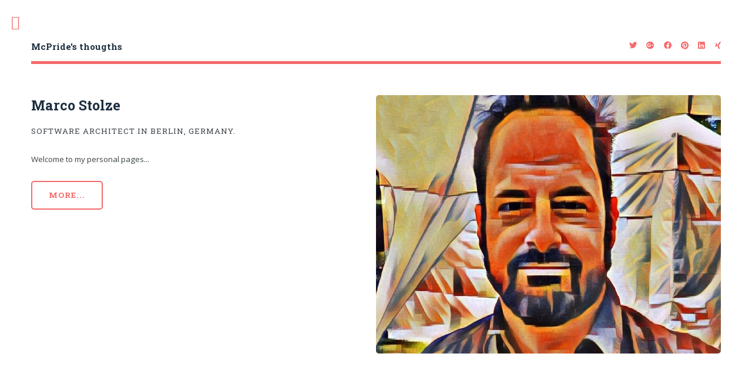

--- FILE ---
content_type: text/html; charset=utf-8
request_url: https://mcpride.github.io/
body_size: 1872
content:
<!DOCTYPE HTML> <html lang="en"> <head> <!-- Global site tag (gtag.js) - Google Analytics --> <script async src="https://www.googletagmanager.com/gtag/js?id=UA-115916811-1"></script> <script> window.dataLayer = window.dataLayer || []; function gtag(){dataLayer.push(arguments);} gtag('js', new Date()); gtag('config', 'UA-115916811-1'); </script> <title>McPride's thougths</title> <meta charset="utf-8" /> <meta name="msvalidate.01" content="6C278EA84D78C46BEDA68B44BD46A150" /> <meta name="viewport" content="width=device-width, initial-scale=1, user-scalable=no" /> <!--[if lte IE 8]><script src="/assets/js/ie/html5shiv.js"></script><![endif]--> <link rel="stylesheet" href="/assets/css/main.css" /> <!--[if lte IE 9]><link rel="stylesheet" href="/assets/css/ie9.css" /><![endif]--> <!--[if lte IE 8]><link rel="stylesheet" href="/assets/css/ie8.css" /><![endif]--> <link rel="stylesheet" href="/assets/css/syntax.css" /> <!-- Begin Jekyll SEO tag v2.7.1 --> <title>McPride’s thougths | My personal pages.</title> <meta name="generator" content="Jekyll v3.9.0" /> <meta property="og:title" content="McPride’s thougths" /> <meta name="author" content="Marco Stolze" /> <meta property="og:locale" content="en" /> <meta name="description" content="My personal pages." /> <meta property="og:description" content="My personal pages." /> <link rel="canonical" href="https://mcpride.github.io/" /> <meta property="og:url" content="https://mcpride.github.io/" /> <meta property="og:site_name" content="McPride’s thougths" /> <meta name="twitter:card" content="summary" /> <meta property="twitter:title" content="McPride’s thougths" /> <script type="application/ld+json"> {"headline":"McPride’s thougths","@type":"WebSite","author":{"@type":"Person","name":"Marco Stolze"},"url":"https://mcpride.github.io/","description":"My personal pages.","name":"McPride’s thougths","@context":"https://schema.org"}</script> <!-- End Jekyll SEO tag --> <link rel="alternate" hreflang="de" href="https://mcpride.github.io/de/" /> </head> <body> <!-- Wrapper --> <div id="wrapper"> <!-- Main --> <div id="main"> <div class="inner"> <!-- Header --> <header id="header"> <a href="https://mcpride.github.io/en/" class="logo"><strong>McPride's thougths</strong> </a> <ul class="icons"> <li><a href="https://twitter.com/home?status=https%3A%2F%2Fmcpride.github.io%2F" class="iconb fa-twitter" target="_blank" title="Share on Twitter"><span class="label">Share on Twitter</span></a></li> <li><a href="https://plus.google.com/share?url=https%3A%2F%2Fmcpride.github.io%2F" class="iconb fa-google-plus" target="_blank" title="Share on Google+"><span class="label">Share on Google+</span></a></li> <li><a href="https://www.facebook.com/sharer/sharer.php?u=https%3A%2F%2Fmcpride.github.io%2F" class="iconb fa-facebook" target="_blank" title="Share on Facebook"><span class="label">Share on Facebook</span></a></li> <li><a href="https://pinterest.com/pin/create/button/?url=https%3A%2F%2Fmcpride.github.io%2F" class="iconb fa-pinterest" target="_blank" title="Share on Pinterest"><span class="label">Share on Pinterest</span></a></li> <li><a href="https://www.linkedin.com/shareArticle?url=https%3A%2F%2Fmcpride.github.io%2F" class="iconb fa-linkedin" target="_blank" title="Share on LinkedIn"><span class="label">Share on LinkedIn</span></a></li> <li><a href="https://www.xing-share.com/app/user?op=share;sc_p=xing-share;url=https%3A%2F%2Fmcpride.github.io%2F" class="iconb fa-xing" target="_blank" title="Share on Xing"><span class="label">Share on Xing</span></a></li> </ul> </header> <!-- Banner --> <section id="banner"> <div class="content"> <header> <h2>Marco Stolze</h2> <p>Software architect in Berlin, Germany.</p> </header> <p> Welcome to my personal pages...<br /> </p> <ul class="actions"> <li><a href="https://mcpride.github.io/posts/en/" class="button big">More...</a></li> </ul> </div> <span class="image object"> <img src="https://mcpride.github.io/assets/img/me_colored_2.jpg" alt="" /> </span> </section> </div> </div> <!-- Sidebar --> <div id="sidebar"> <div class="inner"> <!-- Search --> <section id="search" class="alt"> <form method="get" action="https://mcpride.github.io/search/en"> <input type="text" name="query" id="query" placeholder="Search" /> </form> </section> <!-- Menu --> <nav id="menu"> <header class="major"> <h2>Menu</h2> </header> <ul> <li><a href="https://mcpride.github.io/en/">Home</a></li> <li><a href="https://mcpride.github.io/about/en/">About</a></li> <li> <span class="opener">Languages</span> <ul> <li><a href="https://mcpride.github.io/de/">Zu Deutsch wechseln</a></li> </ul> </li> <li> <span class="opener">Blog</span> <ul> <li><a href="https://mcpride.github.io/posts/en/" >All posts</a></li> <li><a href="https://mcpride.github.io/tags/en/" >Tags of all posts</a></li> </ul> </li> <li> <span class="opener">Pages</span> <ul> <li><a href="https://mcpride.github.io/smart-on-fhir-tutorial/" target="_blank" ref="noopener noreferrer">Smart-on-FHIR tutorial</a></li> </ul> </li> </ul> </nav> <!-- Section --> <section> <header class="major"> <h2>Get in touch</h2> </header> <ul class="icons"> <li><a href="https://twitter.com/tweetpride" class="iconb fa-twitter" target="_blank"><span class="label">Twitter</span></a></li> <li><a href="https://plus.google.com/101037539053106314238" class="iconb fa-google-plus" target="_blank"><span class="label">Google+</span></a></li> <li><a href="http://facebook.com/marco.stolze.73" class="iconb fa-facebook" target="_blank"><span class="label">Facebook</span></a></li> <li><a href="https://gitlab.com/u/mcpride" class="iconb fa-gitlab" target="_blank"><span class="label">GitLab</span></a></li> <li><a href="https://github.com/mcpride" class="iconb fa-github" target="_blank"><span class="label">GitHub</span></a></li> <li><a href="https://www.linkedin.com/in/mstolze/" class="iconb fa-linkedin" target="_blank"><span class="label">LinkedIn</span></a></li> <li><a href="https://www.xing.com/profile/Marco_Stolze3" class="iconb fa-xing" target="_blank"><span class="label">Xing</span></a></li> </ul> <ul class="contact"> <li class="fa fa-home"> Marco Stolze (alias Mc Pride)<br /> Berlin , Germany </li> </ul> </section> <!-- Footer --> <footer id="footer"> <p class="copyright">&copy; Marco Stolze. All rights reserved. <br /> Design based on: <a href="https://html5up.net/editorial">Editorial theme</a>. <br /> <br /> <a href="https://mcpride.github.io/impressum/en/">Impressum</a> </p> </footer> </div> </div> </div> <!-- Scripts --> <script src="https://mcpride.github.io/assets/js/jquery.min.js"></script> <script src="https://mcpride.github.io/assets/js/skel.min.js"></script> <script src="https://mcpride.github.io/assets/js/util.js"></script> <!--[if lte IE 8]><script src="https://mcpride.github.io/assets/js/ie/respond.min.js"></script><![endif]--> <script src="https://mcpride.github.io/assets/js/main.js"></script> <script type="text/javascript"> $( document ).ready(function(){ var userLang = navigator.language || navigator.userLanguage; if ((userLang == "de") || (userLang == "de-DE")) { window.location.href = "https://mcpride.github.io/de/" } else { window.location.href = "https://mcpride.github.io/en/" } }); </script> </body> </html>


--- FILE ---
content_type: text/html; charset=utf-8
request_url: https://mcpride.github.io/en/
body_size: 1625
content:
<!DOCTYPE HTML> <html lang="en"> <head> <!-- Global site tag (gtag.js) - Google Analytics --> <script async src="https://www.googletagmanager.com/gtag/js?id=UA-115916811-1"></script> <script> window.dataLayer = window.dataLayer || []; function gtag(){dataLayer.push(arguments);} gtag('js', new Date()); gtag('config', 'UA-115916811-1'); </script> <title>McPride's thougths</title> <meta charset="utf-8" /> <meta name="msvalidate.01" content="6C278EA84D78C46BEDA68B44BD46A150" /> <meta name="viewport" content="width=device-width, initial-scale=1, user-scalable=no" /> <!--[if lte IE 8]><script src="/assets/js/ie/html5shiv.js"></script><![endif]--> <link rel="stylesheet" href="/assets/css/main.css" /> <!--[if lte IE 9]><link rel="stylesheet" href="/assets/css/ie9.css" /><![endif]--> <!--[if lte IE 8]><link rel="stylesheet" href="/assets/css/ie8.css" /><![endif]--> <link rel="stylesheet" href="/assets/css/syntax.css" /> <!-- Begin Jekyll SEO tag v2.7.1 --> <title>McPride’s thougths | My personal pages.</title> <meta name="generator" content="Jekyll v3.9.0" /> <meta property="og:title" content="McPride’s thougths" /> <meta name="author" content="Marco Stolze" /> <meta property="og:locale" content="en" /> <meta name="description" content="My personal pages." /> <meta property="og:description" content="My personal pages." /> <link rel="canonical" href="https://mcpride.github.io/en/" /> <meta property="og:url" content="https://mcpride.github.io/en/" /> <meta property="og:site_name" content="McPride’s thougths" /> <meta name="twitter:card" content="summary" /> <meta property="twitter:title" content="McPride’s thougths" /> <script type="application/ld+json"> {"headline":"McPride’s thougths","@type":"WebPage","author":{"@type":"Person","name":"Marco Stolze"},"url":"https://mcpride.github.io/en/","description":"My personal pages.","@context":"https://schema.org"}</script> <!-- End Jekyll SEO tag --> <link rel="alternate" hreflang="de" href="https://mcpride.github.io/de/" /> </head> <body> <!-- Wrapper --> <div id="wrapper"> <!-- Main --> <div id="main"> <div class="inner"> <!-- Header --> <header id="header"> <a href="https://mcpride.github.io/en/" class="logo"><strong>McPride's thougths</strong> </a> <ul class="icons"> <li><a href="https://twitter.com/home?status=https%3A%2F%2Fmcpride.github.io%2Fen%2F" class="iconb fa-twitter" target="_blank" title="Share on Twitter"><span class="label">Share on Twitter</span></a></li> <li><a href="https://plus.google.com/share?url=https%3A%2F%2Fmcpride.github.io%2Fen%2F" class="iconb fa-google-plus" target="_blank" title="Share on Google+"><span class="label">Share on Google+</span></a></li> <li><a href="https://www.facebook.com/sharer/sharer.php?u=https%3A%2F%2Fmcpride.github.io%2Fen%2F" class="iconb fa-facebook" target="_blank" title="Share on Facebook"><span class="label">Share on Facebook</span></a></li> <li><a href="https://pinterest.com/pin/create/button/?url=https%3A%2F%2Fmcpride.github.io%2Fen%2F" class="iconb fa-pinterest" target="_blank" title="Share on Pinterest"><span class="label">Share on Pinterest</span></a></li> <li><a href="https://www.linkedin.com/shareArticle?url=https%3A%2F%2Fmcpride.github.io%2Fen%2F" class="iconb fa-linkedin" target="_blank" title="Share on LinkedIn"><span class="label">Share on LinkedIn</span></a></li> <li><a href="https://www.xing-share.com/app/user?op=share;sc_p=xing-share;url=https%3A%2F%2Fmcpride.github.io%2Fen%2F" class="iconb fa-xing" target="_blank" title="Share on Xing"><span class="label">Share on Xing</span></a></li> </ul> </header> <!-- Banner --> <section id="banner"> <div class="content"> <header> <h2>Marco Stolze</h2> <p>Software architect in Berlin, Germany.</p> </header> <p> Welcome to my personal pages...<br /> </p> <ul class="actions"> <li><a href="https://mcpride.github.io/posts/en/" class="button big">More...</a></li> </ul> </div> <span class="image object"> <img src="https://mcpride.github.io/assets/img/me_colored_2.jpg" alt="" /> </span> </section> </div> </div> <!-- Sidebar --> <div id="sidebar"> <div class="inner"> <!-- Search --> <section id="search" class="alt"> <form method="get" action="https://mcpride.github.io/search/en"> <input type="text" name="query" id="query" placeholder="Search" /> </form> </section> <!-- Menu --> <nav id="menu"> <header class="major"> <h2>Menu</h2> </header> <ul> <li><a href="https://mcpride.github.io/en/">Home</a></li> <li><a href="https://mcpride.github.io/about/en/">About</a></li> <li> <span class="opener">Languages</span> <ul> <li><a href="https://mcpride.github.io/de/">Zu Deutsch wechseln</a></li> </ul> </li> <li> <span class="opener">Blog</span> <ul> <li><a href="https://mcpride.github.io/posts/en/" >All posts</a></li> <li><a href="https://mcpride.github.io/tags/en/" >Tags of all posts</a></li> </ul> </li> <li> <span class="opener">Pages</span> <ul> <li><a href="https://mcpride.github.io/smart-on-fhir-tutorial/" target="_blank" ref="noopener noreferrer">Smart-on-FHIR tutorial</a></li> </ul> </li> </ul> </nav> <!-- Section --> <section> <header class="major"> <h2>Get in touch</h2> </header> <ul class="icons"> <li><a href="https://twitter.com/tweetpride" class="iconb fa-twitter" target="_blank"><span class="label">Twitter</span></a></li> <li><a href="https://plus.google.com/101037539053106314238" class="iconb fa-google-plus" target="_blank"><span class="label">Google+</span></a></li> <li><a href="http://facebook.com/marco.stolze.73" class="iconb fa-facebook" target="_blank"><span class="label">Facebook</span></a></li> <li><a href="https://gitlab.com/u/mcpride" class="iconb fa-gitlab" target="_blank"><span class="label">GitLab</span></a></li> <li><a href="https://github.com/mcpride" class="iconb fa-github" target="_blank"><span class="label">GitHub</span></a></li> <li><a href="https://www.linkedin.com/in/mstolze/" class="iconb fa-linkedin" target="_blank"><span class="label">LinkedIn</span></a></li> <li><a href="https://www.xing.com/profile/Marco_Stolze3" class="iconb fa-xing" target="_blank"><span class="label">Xing</span></a></li> </ul> <ul class="contact"> <li class="fa fa-home"> Marco Stolze (alias Mc Pride)<br /> Berlin , Germany </li> </ul> </section> <!-- Footer --> <footer id="footer"> <p class="copyright">&copy; Marco Stolze. All rights reserved. <br /> Design based on: <a href="https://html5up.net/editorial">Editorial theme</a>. <br /> <br /> <a href="https://mcpride.github.io/impressum/en/">Impressum</a> </p> </footer> </div> </div> </div> <!-- Scripts --> <script src="https://mcpride.github.io/assets/js/jquery.min.js"></script> <script src="https://mcpride.github.io/assets/js/skel.min.js"></script> <script src="https://mcpride.github.io/assets/js/util.js"></script> <!--[if lte IE 8]><script src="https://mcpride.github.io/assets/js/ie/respond.min.js"></script><![endif]--> <script src="https://mcpride.github.io/assets/js/main.js"></script> </body> </html>


--- FILE ---
content_type: text/css; charset=utf-8
request_url: https://mcpride.github.io/assets/css/main.css
body_size: 7895
content:
@import url(fontawesome.css);@import url(brands.css);@import url(regular.css);@import url("https://fonts.googleapis.com/css?family=Open+Sans:400,600,400italic,600italic|Roboto+Slab:400,700");html,body,div,span,applet,object,iframe,h1,h2,h3,h4,h5,h6,p,blockquote,pre,a,abbr,acronym,address,big,cite,code,del,dfn,em,img,ins,kbd,q,s,samp,small,strike,strong,sub,sup,tt,var,b,u,i,center,dl,dt,dd,ol,ul,li,fieldset,form,label,legend,table,caption,tbody,tfoot,thead,tr,th,td,article,aside,canvas,details,embed,figure,figcaption,footer,header,hgroup,menu,nav,output,ruby,section,summary,time,mark,audio,video{margin:0;padding:0;border:0;font-size:100%;font:inherit;vertical-align:baseline}article,aside,details,figcaption,figure,footer,header,hgroup,menu,nav,section{display:block}body{line-height:1}ol,ul{list-style:none}blockquote,q{quotes:none}blockquote:before,blockquote:after,q:before,q:after{content:'';content:none}table{border-collapse:collapse;border-spacing:0}body{-webkit-text-size-adjust:none}*,*:before,*:after{-moz-box-sizing:border-box;-webkit-box-sizing:border-box;box-sizing:border-box}.row{border-bottom:solid 1px transparent;-moz-box-sizing:border-box;-webkit-box-sizing:border-box;box-sizing:border-box}.row>*{float:left;-moz-box-sizing:border-box;-webkit-box-sizing:border-box;box-sizing:border-box}.row:after,.row:before{content:'';display:block;clear:both;height:0}.row.uniform>*>:first-child{margin-top:0}.row.uniform>*>:last-child{margin-bottom:0}.row.\30 \%>*{padding:0 0 0 0em}.row.\30 \%{margin:0 0 -1px 0em}.row.uniform.\30 \%>*{padding:0em 0 0 0em}.row.uniform.\30 \%{margin:0em 0 -1px 0em}.row>*{padding:0 0 0 1.5em}.row{margin:0 0 -1px -1.5em}.row.uniform>*{padding:1.5em 0 0 1.5em}.row.uniform{margin:-1.5em 0 -1px -1.5em}.row.\32 00\%>*{padding:0 0 0 3em}.row.\32 00\%{margin:0 0 -1px -3em}.row.uniform.\32 00\%>*{padding:3em 0 0 3em}.row.uniform.\32 00\%{margin:-3em 0 -1px -3em}.row.\31 50\%>*{padding:0 0 0 2.25em}.row.\31 50\%{margin:0 0 -1px -2.25em}.row.uniform.\31 50\%>*{padding:2.25em 0 0 2.25em}.row.uniform.\31 50\%{margin:-2.25em 0 -1px -2.25em}.row.\35 0\%>*{padding:0 0 0 .75em}.row.\35 0\%{margin:0 0 -1px -.75em}.row.uniform.\35 0\%>*{padding:.75em 0 0 .75em}.row.uniform.\35 0\%{margin:-.75em 0 -1px -.75em}.row.\32 5\%>*{padding:0 0 0 .375em}.row.\32 5\%{margin:0 0 -1px -.375em}.row.uniform.\32 5\%>*{padding:.375em 0 0 .375em}.row.uniform.\32 5\%{margin:-.375em 0 -1px -.375em}.\31 2u,.\31 2u\${width:100%;clear:none;margin-left:0}.\31 1u,.\31 1u\${width:91.6666666667%;clear:none;margin-left:0}.\31 0u,.\31 0u\${width:83.3333333333%;clear:none;margin-left:0}.\39 u,.\39 u\${width:75%;clear:none;margin-left:0}.\38 u,.\38 u\${width:66.6666666667%;clear:none;margin-left:0}.\37 u,.\37 u\${width:58.3333333333%;clear:none;margin-left:0}.\36 u,.\36 u\${width:50%;clear:none;margin-left:0}.\35 u,.\35 u\${width:41.6666666667%;clear:none;margin-left:0}.\34 u,.\34 u\${width:33.3333333333%;clear:none;margin-left:0}.\33 u,.\33 u\${width:25%;clear:none;margin-left:0}.\32 u,.\32 u\${width:16.6666666667%;clear:none;margin-left:0}.\31 u,.\31 u\${width:8.3333333333%;clear:none;margin-left:0}.\31 2u\$+*,.\31 1u\$+*,.\31 0u\$+*,.\39 u\$+*,.\38 u\$+*,.\37 u\$+*,.\36 u\$+*,.\35 u\$+*,.\34 u\$+*,.\33 u\$+*,.\32 u\$+*,.\31 u\$+*{clear:left}.\-11u{margin-left:91.6666666667%}.\-10u{margin-left:83.3333333333%}.\-9u{margin-left:75%}.\-8u{margin-left:66.6666666667%}.\-7u{margin-left:58.3333333333%}.\-6u{margin-left:50%}.\-5u{margin-left:41.6666666667%}.\-4u{margin-left:33.3333333333%}.\-3u{margin-left:25%}.\-2u{margin-left:16.6666666667%}.\-1u{margin-left:8.3333333333%}@media screen and (max-width: 1680px){.row>*{padding:0 0 0 1.5em}.row{margin:0 0 -1px -1.5em}.row.uniform>*{padding:1.5em 0 0 1.5em}.row.uniform{margin:-1.5em 0 -1px -1.5em}.row.\32 00\%>*{padding:0 0 0 3em}.row.\32 00\%{margin:0 0 -1px -3em}.row.uniform.\32 00\%>*{padding:3em 0 0 3em}.row.uniform.\32 00\%{margin:-3em 0 -1px -3em}.row.\31 50\%>*{padding:0 0 0 2.25em}.row.\31 50\%{margin:0 0 -1px -2.25em}.row.uniform.\31 50\%>*{padding:2.25em 0 0 2.25em}.row.uniform.\31 50\%{margin:-2.25em 0 -1px -2.25em}.row.\35 0\%>*{padding:0 0 0 .75em}.row.\35 0\%{margin:0 0 -1px -.75em}.row.uniform.\35 0\%>*{padding:.75em 0 0 .75em}.row.uniform.\35 0\%{margin:-.75em 0 -1px -.75em}.row.\32 5\%>*{padding:0 0 0 .375em}.row.\32 5\%{margin:0 0 -1px -.375em}.row.uniform.\32 5\%>*{padding:.375em 0 0 .375em}.row.uniform.\32 5\%{margin:-.375em 0 -1px -.375em}.\31 2u\(xlarge\),.\31 2u\$\(xlarge\){width:100%;clear:none;margin-left:0}.\31 1u\(xlarge\),.\31 1u\$\(xlarge\){width:91.6666666667%;clear:none;margin-left:0}.\31 0u\(xlarge\),.\31 0u\$\(xlarge\){width:83.3333333333%;clear:none;margin-left:0}.\39 u\(xlarge\),.\39 u\$\(xlarge\){width:75%;clear:none;margin-left:0}.\38 u\(xlarge\),.\38 u\$\(xlarge\){width:66.6666666667%;clear:none;margin-left:0}.\37 u\(xlarge\),.\37 u\$\(xlarge\){width:58.3333333333%;clear:none;margin-left:0}.\36 u\(xlarge\),.\36 u\$\(xlarge\){width:50%;clear:none;margin-left:0}.\35 u\(xlarge\),.\35 u\$\(xlarge\){width:41.6666666667%;clear:none;margin-left:0}.\34 u\(xlarge\),.\34 u\$\(xlarge\){width:33.3333333333%;clear:none;margin-left:0}.\33 u\(xlarge\),.\33 u\$\(xlarge\){width:25%;clear:none;margin-left:0}.\32 u\(xlarge\),.\32 u\$\(xlarge\){width:16.6666666667%;clear:none;margin-left:0}.\31 u\(xlarge\),.\31 u\$\(xlarge\){width:8.3333333333%;clear:none;margin-left:0}.\31 2u\$\(xlarge\)+*,.\31 1u\$\(xlarge\)+*,.\31 0u\$\(xlarge\)+*,.\39 u\$\(xlarge\)+*,.\38 u\$\(xlarge\)+*,.\37 u\$\(xlarge\)+*,.\36 u\$\(xlarge\)+*,.\35 u\$\(xlarge\)+*,.\34 u\$\(xlarge\)+*,.\33 u\$\(xlarge\)+*,.\32 u\$\(xlarge\)+*,.\31 u\$\(xlarge\)+*{clear:left}.\-11u\(xlarge\){margin-left:91.6666666667%}.\-10u\(xlarge\){margin-left:83.3333333333%}.\-9u\(xlarge\){margin-left:75%}.\-8u\(xlarge\){margin-left:66.6666666667%}.\-7u\(xlarge\){margin-left:58.3333333333%}.\-6u\(xlarge\){margin-left:50%}.\-5u\(xlarge\){margin-left:41.6666666667%}.\-4u\(xlarge\){margin-left:33.3333333333%}.\-3u\(xlarge\){margin-left:25%}.\-2u\(xlarge\){margin-left:16.6666666667%}.\-1u\(xlarge\){margin-left:8.3333333333%}}@media screen and (max-width: 1280px){.row>*{padding:0 0 0 1.5em}.row{margin:0 0 -1px -1.5em}.row.uniform>*{padding:1.5em 0 0 1.5em}.row.uniform{margin:-1.5em 0 -1px -1.5em}.row.\32 00\%>*{padding:0 0 0 3em}.row.\32 00\%{margin:0 0 -1px -3em}.row.uniform.\32 00\%>*{padding:3em 0 0 3em}.row.uniform.\32 00\%{margin:-3em 0 -1px -3em}.row.\31 50\%>*{padding:0 0 0 2.25em}.row.\31 50\%{margin:0 0 -1px -2.25em}.row.uniform.\31 50\%>*{padding:2.25em 0 0 2.25em}.row.uniform.\31 50\%{margin:-2.25em 0 -1px -2.25em}.row.\35 0\%>*{padding:0 0 0 .75em}.row.\35 0\%{margin:0 0 -1px -.75em}.row.uniform.\35 0\%>*{padding:.75em 0 0 .75em}.row.uniform.\35 0\%{margin:-.75em 0 -1px -.75em}.row.\32 5\%>*{padding:0 0 0 .375em}.row.\32 5\%{margin:0 0 -1px -.375em}.row.uniform.\32 5\%>*{padding:.375em 0 0 .375em}.row.uniform.\32 5\%{margin:-.375em 0 -1px -.375em}.\31 2u\(large\),.\31 2u\$\(large\){width:100%;clear:none;margin-left:0}.\31 1u\(large\),.\31 1u\$\(large\){width:91.6666666667%;clear:none;margin-left:0}.\31 0u\(large\),.\31 0u\$\(large\){width:83.3333333333%;clear:none;margin-left:0}.\39 u\(large\),.\39 u\$\(large\){width:75%;clear:none;margin-left:0}.\38 u\(large\),.\38 u\$\(large\){width:66.6666666667%;clear:none;margin-left:0}.\37 u\(large\),.\37 u\$\(large\){width:58.3333333333%;clear:none;margin-left:0}.\36 u\(large\),.\36 u\$\(large\){width:50%;clear:none;margin-left:0}.\35 u\(large\),.\35 u\$\(large\){width:41.6666666667%;clear:none;margin-left:0}.\34 u\(large\),.\34 u\$\(large\){width:33.3333333333%;clear:none;margin-left:0}.\33 u\(large\),.\33 u\$\(large\){width:25%;clear:none;margin-left:0}.\32 u\(large\),.\32 u\$\(large\){width:16.6666666667%;clear:none;margin-left:0}.\31 u\(large\),.\31 u\$\(large\){width:8.3333333333%;clear:none;margin-left:0}.\31 2u\$\(large\)+*,.\31 1u\$\(large\)+*,.\31 0u\$\(large\)+*,.\39 u\$\(large\)+*,.\38 u\$\(large\)+*,.\37 u\$\(large\)+*,.\36 u\$\(large\)+*,.\35 u\$\(large\)+*,.\34 u\$\(large\)+*,.\33 u\$\(large\)+*,.\32 u\$\(large\)+*,.\31 u\$\(large\)+*{clear:left}.\-11u\(large\){margin-left:91.6666666667%}.\-10u\(large\){margin-left:83.3333333333%}.\-9u\(large\){margin-left:75%}.\-8u\(large\){margin-left:66.6666666667%}.\-7u\(large\){margin-left:58.3333333333%}.\-6u\(large\){margin-left:50%}.\-5u\(large\){margin-left:41.6666666667%}.\-4u\(large\){margin-left:33.3333333333%}.\-3u\(large\){margin-left:25%}.\-2u\(large\){margin-left:16.6666666667%}.\-1u\(large\){margin-left:8.3333333333%}}@media screen and (max-width: 980px){.row>*{padding:0 0 0 1.5em}.row{margin:0 0 -1px -1.5em}.row.uniform>*{padding:1.5em 0 0 1.5em}.row.uniform{margin:-1.5em 0 -1px -1.5em}.row.\32 00\%>*{padding:0 0 0 3em}.row.\32 00\%{margin:0 0 -1px -3em}.row.uniform.\32 00\%>*{padding:3em 0 0 3em}.row.uniform.\32 00\%{margin:-3em 0 -1px -3em}.row.\31 50\%>*{padding:0 0 0 2.25em}.row.\31 50\%{margin:0 0 -1px -2.25em}.row.uniform.\31 50\%>*{padding:2.25em 0 0 2.25em}.row.uniform.\31 50\%{margin:-2.25em 0 -1px -2.25em}.row.\35 0\%>*{padding:0 0 0 .75em}.row.\35 0\%{margin:0 0 -1px -.75em}.row.uniform.\35 0\%>*{padding:.75em 0 0 .75em}.row.uniform.\35 0\%{margin:-.75em 0 -1px -.75em}.row.\32 5\%>*{padding:0 0 0 .375em}.row.\32 5\%{margin:0 0 -1px -.375em}.row.uniform.\32 5\%>*{padding:.375em 0 0 .375em}.row.uniform.\32 5\%{margin:-.375em 0 -1px -.375em}.\31 2u\(medium\),.\31 2u\$\(medium\){width:100%;clear:none;margin-left:0}.\31 1u\(medium\),.\31 1u\$\(medium\){width:91.6666666667%;clear:none;margin-left:0}.\31 0u\(medium\),.\31 0u\$\(medium\){width:83.3333333333%;clear:none;margin-left:0}.\39 u\(medium\),.\39 u\$\(medium\){width:75%;clear:none;margin-left:0}.\38 u\(medium\),.\38 u\$\(medium\){width:66.6666666667%;clear:none;margin-left:0}.\37 u\(medium\),.\37 u\$\(medium\){width:58.3333333333%;clear:none;margin-left:0}.\36 u\(medium\),.\36 u\$\(medium\){width:50%;clear:none;margin-left:0}.\35 u\(medium\),.\35 u\$\(medium\){width:41.6666666667%;clear:none;margin-left:0}.\34 u\(medium\),.\34 u\$\(medium\){width:33.3333333333%;clear:none;margin-left:0}.\33 u\(medium\),.\33 u\$\(medium\){width:25%;clear:none;margin-left:0}.\32 u\(medium\),.\32 u\$\(medium\){width:16.6666666667%;clear:none;margin-left:0}.\31 u\(medium\),.\31 u\$\(medium\){width:8.3333333333%;clear:none;margin-left:0}.\31 2u\$\(medium\)+*,.\31 1u\$\(medium\)+*,.\31 0u\$\(medium\)+*,.\39 u\$\(medium\)+*,.\38 u\$\(medium\)+*,.\37 u\$\(medium\)+*,.\36 u\$\(medium\)+*,.\35 u\$\(medium\)+*,.\34 u\$\(medium\)+*,.\33 u\$\(medium\)+*,.\32 u\$\(medium\)+*,.\31 u\$\(medium\)+*{clear:left}.\-11u\(medium\){margin-left:91.6666666667%}.\-10u\(medium\){margin-left:83.3333333333%}.\-9u\(medium\){margin-left:75%}.\-8u\(medium\){margin-left:66.6666666667%}.\-7u\(medium\){margin-left:58.3333333333%}.\-6u\(medium\){margin-left:50%}.\-5u\(medium\){margin-left:41.6666666667%}.\-4u\(medium\){margin-left:33.3333333333%}.\-3u\(medium\){margin-left:25%}.\-2u\(medium\){margin-left:16.6666666667%}.\-1u\(medium\){margin-left:8.3333333333%}}@media screen and (max-width: 736px){.row>*{padding:0 0 0 1.5em}.row{margin:0 0 -1px -1.5em}.row.uniform>*{padding:1.5em 0 0 1.5em}.row.uniform{margin:-1.5em 0 -1px -1.5em}.row.\32 00\%>*{padding:0 0 0 3em}.row.\32 00\%{margin:0 0 -1px -3em}.row.uniform.\32 00\%>*{padding:3em 0 0 3em}.row.uniform.\32 00\%{margin:-3em 0 -1px -3em}.row.\31 50\%>*{padding:0 0 0 2.25em}.row.\31 50\%{margin:0 0 -1px -2.25em}.row.uniform.\31 50\%>*{padding:2.25em 0 0 2.25em}.row.uniform.\31 50\%{margin:-2.25em 0 -1px -2.25em}.row.\35 0\%>*{padding:0 0 0 .75em}.row.\35 0\%{margin:0 0 -1px -.75em}.row.uniform.\35 0\%>*{padding:.75em 0 0 .75em}.row.uniform.\35 0\%{margin:-.75em 0 -1px -.75em}.row.\32 5\%>*{padding:0 0 0 .375em}.row.\32 5\%{margin:0 0 -1px -.375em}.row.uniform.\32 5\%>*{padding:.375em 0 0 .375em}.row.uniform.\32 5\%{margin:-.375em 0 -1px -.375em}.\31 2u\(small\),.\31 2u\$\(small\){width:100%;clear:none;margin-left:0}.\31 1u\(small\),.\31 1u\$\(small\){width:91.6666666667%;clear:none;margin-left:0}.\31 0u\(small\),.\31 0u\$\(small\){width:83.3333333333%;clear:none;margin-left:0}.\39 u\(small\),.\39 u\$\(small\){width:75%;clear:none;margin-left:0}.\38 u\(small\),.\38 u\$\(small\){width:66.6666666667%;clear:none;margin-left:0}.\37 u\(small\),.\37 u\$\(small\){width:58.3333333333%;clear:none;margin-left:0}.\36 u\(small\),.\36 u\$\(small\){width:50%;clear:none;margin-left:0}.\35 u\(small\),.\35 u\$\(small\){width:41.6666666667%;clear:none;margin-left:0}.\34 u\(small\),.\34 u\$\(small\){width:33.3333333333%;clear:none;margin-left:0}.\33 u\(small\),.\33 u\$\(small\){width:25%;clear:none;margin-left:0}.\32 u\(small\),.\32 u\$\(small\){width:16.6666666667%;clear:none;margin-left:0}.\31 u\(small\),.\31 u\$\(small\){width:8.3333333333%;clear:none;margin-left:0}.\31 2u\$\(small\)+*,.\31 1u\$\(small\)+*,.\31 0u\$\(small\)+*,.\39 u\$\(small\)+*,.\38 u\$\(small\)+*,.\37 u\$\(small\)+*,.\36 u\$\(small\)+*,.\35 u\$\(small\)+*,.\34 u\$\(small\)+*,.\33 u\$\(small\)+*,.\32 u\$\(small\)+*,.\31 u\$\(small\)+*{clear:left}.\-11u\(small\){margin-left:91.6666666667%}.\-10u\(small\){margin-left:83.3333333333%}.\-9u\(small\){margin-left:75%}.\-8u\(small\){margin-left:66.6666666667%}.\-7u\(small\){margin-left:58.3333333333%}.\-6u\(small\){margin-left:50%}.\-5u\(small\){margin-left:41.6666666667%}.\-4u\(small\){margin-left:33.3333333333%}.\-3u\(small\){margin-left:25%}.\-2u\(small\){margin-left:16.6666666667%}.\-1u\(small\){margin-left:8.3333333333%}}@media screen and (max-width: 480px){.row>*{padding:0 0 0 1.5em}.row{margin:0 0 -1px -1.5em}.row.uniform>*{padding:1.5em 0 0 1.5em}.row.uniform{margin:-1.5em 0 -1px -1.5em}.row.\32 00\%>*{padding:0 0 0 3em}.row.\32 00\%{margin:0 0 -1px -3em}.row.uniform.\32 00\%>*{padding:3em 0 0 3em}.row.uniform.\32 00\%{margin:-3em 0 -1px -3em}.row.\31 50\%>*{padding:0 0 0 2.25em}.row.\31 50\%{margin:0 0 -1px -2.25em}.row.uniform.\31 50\%>*{padding:2.25em 0 0 2.25em}.row.uniform.\31 50\%{margin:-2.25em 0 -1px -2.25em}.row.\35 0\%>*{padding:0 0 0 .75em}.row.\35 0\%{margin:0 0 -1px -.75em}.row.uniform.\35 0\%>*{padding:.75em 0 0 .75em}.row.uniform.\35 0\%{margin:-.75em 0 -1px -.75em}.row.\32 5\%>*{padding:0 0 0 .375em}.row.\32 5\%{margin:0 0 -1px -.375em}.row.uniform.\32 5\%>*{padding:.375em 0 0 .375em}.row.uniform.\32 5\%{margin:-.375em 0 -1px -.375em}.\31 2u\(xsmall\),.\31 2u\$\(xsmall\){width:100%;clear:none;margin-left:0}.\31 1u\(xsmall\),.\31 1u\$\(xsmall\){width:91.6666666667%;clear:none;margin-left:0}.\31 0u\(xsmall\),.\31 0u\$\(xsmall\){width:83.3333333333%;clear:none;margin-left:0}.\39 u\(xsmall\),.\39 u\$\(xsmall\){width:75%;clear:none;margin-left:0}.\38 u\(xsmall\),.\38 u\$\(xsmall\){width:66.6666666667%;clear:none;margin-left:0}.\37 u\(xsmall\),.\37 u\$\(xsmall\){width:58.3333333333%;clear:none;margin-left:0}.\36 u\(xsmall\),.\36 u\$\(xsmall\){width:50%;clear:none;margin-left:0}.\35 u\(xsmall\),.\35 u\$\(xsmall\){width:41.6666666667%;clear:none;margin-left:0}.\34 u\(xsmall\),.\34 u\$\(xsmall\){width:33.3333333333%;clear:none;margin-left:0}.\33 u\(xsmall\),.\33 u\$\(xsmall\){width:25%;clear:none;margin-left:0}.\32 u\(xsmall\),.\32 u\$\(xsmall\){width:16.6666666667%;clear:none;margin-left:0}.\31 u\(xsmall\),.\31 u\$\(xsmall\){width:8.3333333333%;clear:none;margin-left:0}.\31 2u\$\(xsmall\)+*,.\31 1u\$\(xsmall\)+*,.\31 0u\$\(xsmall\)+*,.\39 u\$\(xsmall\)+*,.\38 u\$\(xsmall\)+*,.\37 u\$\(xsmall\)+*,.\36 u\$\(xsmall\)+*,.\35 u\$\(xsmall\)+*,.\34 u\$\(xsmall\)+*,.\33 u\$\(xsmall\)+*,.\32 u\$\(xsmall\)+*,.\31 u\$\(xsmall\)+*{clear:left}.\-11u\(xsmall\){margin-left:91.6666666667%}.\-10u\(xsmall\){margin-left:83.3333333333%}.\-9u\(xsmall\){margin-left:75%}.\-8u\(xsmall\){margin-left:66.6666666667%}.\-7u\(xsmall\){margin-left:58.3333333333%}.\-6u\(xsmall\){margin-left:50%}.\-5u\(xsmall\){margin-left:41.6666666667%}.\-4u\(xsmall\){margin-left:33.3333333333%}.\-3u\(xsmall\){margin-left:25%}.\-2u\(xsmall\){margin-left:16.6666666667%}.\-1u\(xsmall\){margin-left:8.3333333333%}}@media screen and (max-width: 360px){.row>*{padding:0 0 0 1.5em}.row{margin:0 0 -1px -1.5em}.row.uniform>*{padding:1.5em 0 0 1.5em}.row.uniform{margin:-1.5em 0 -1px -1.5em}.row.\32 00\%>*{padding:0 0 0 3em}.row.\32 00\%{margin:0 0 -1px -3em}.row.uniform.\32 00\%>*{padding:3em 0 0 3em}.row.uniform.\32 00\%{margin:-3em 0 -1px -3em}.row.\31 50\%>*{padding:0 0 0 2.25em}.row.\31 50\%{margin:0 0 -1px -2.25em}.row.uniform.\31 50\%>*{padding:2.25em 0 0 2.25em}.row.uniform.\31 50\%{margin:-2.25em 0 -1px -2.25em}.row.\35 0\%>*{padding:0 0 0 .75em}.row.\35 0\%{margin:0 0 -1px -.75em}.row.uniform.\35 0\%>*{padding:.75em 0 0 .75em}.row.uniform.\35 0\%{margin:-.75em 0 -1px -.75em}.row.\32 5\%>*{padding:0 0 0 .375em}.row.\32 5\%{margin:0 0 -1px -.375em}.row.uniform.\32 5\%>*{padding:.375em 0 0 .375em}.row.uniform.\32 5\%{margin:-.375em 0 -1px -.375em}.\31 2u\(xxsmall\),.\31 2u\$\(xxsmall\){width:100%;clear:none;margin-left:0}.\31 1u\(xxsmall\),.\31 1u\$\(xxsmall\){width:91.6666666667%;clear:none;margin-left:0}.\31 0u\(xxsmall\),.\31 0u\$\(xxsmall\){width:83.3333333333%;clear:none;margin-left:0}.\39 u\(xxsmall\),.\39 u\$\(xxsmall\){width:75%;clear:none;margin-left:0}.\38 u\(xxsmall\),.\38 u\$\(xxsmall\){width:66.6666666667%;clear:none;margin-left:0}.\37 u\(xxsmall\),.\37 u\$\(xxsmall\){width:58.3333333333%;clear:none;margin-left:0}.\36 u\(xxsmall\),.\36 u\$\(xxsmall\){width:50%;clear:none;margin-left:0}.\35 u\(xxsmall\),.\35 u\$\(xxsmall\){width:41.6666666667%;clear:none;margin-left:0}.\34 u\(xxsmall\),.\34 u\$\(xxsmall\){width:33.3333333333%;clear:none;margin-left:0}.\33 u\(xxsmall\),.\33 u\$\(xxsmall\){width:25%;clear:none;margin-left:0}.\32 u\(xxsmall\),.\32 u\$\(xxsmall\){width:16.6666666667%;clear:none;margin-left:0}.\31 u\(xxsmall\),.\31 u\$\(xxsmall\){width:8.3333333333%;clear:none;margin-left:0}.\31 2u\$\(xxsmall\)+*,.\31 1u\$\(xxsmall\)+*,.\31 0u\$\(xxsmall\)+*,.\39 u\$\(xxsmall\)+*,.\38 u\$\(xxsmall\)+*,.\37 u\$\(xxsmall\)+*,.\36 u\$\(xxsmall\)+*,.\35 u\$\(xxsmall\)+*,.\34 u\$\(xxsmall\)+*,.\33 u\$\(xxsmall\)+*,.\32 u\$\(xxsmall\)+*,.\31 u\$\(xxsmall\)+*{clear:left}.\-11u\(xxsmall\){margin-left:91.6666666667%}.\-10u\(xxsmall\){margin-left:83.3333333333%}.\-9u\(xxsmall\){margin-left:75%}.\-8u\(xxsmall\){margin-left:66.6666666667%}.\-7u\(xxsmall\){margin-left:58.3333333333%}.\-6u\(xxsmall\){margin-left:50%}.\-5u\(xxsmall\){margin-left:41.6666666667%}.\-4u\(xxsmall\){margin-left:33.3333333333%}.\-3u\(xxsmall\){margin-left:25%}.\-2u\(xxsmall\){margin-left:16.6666666667%}.\-1u\(xxsmall\){margin-left:8.3333333333%}}@media screen and (min-width: 1681px){.row>*{padding:0 0 0 1.5em}.row{margin:0 0 -1px -1.5em}.row.uniform>*{padding:1.5em 0 0 1.5em}.row.uniform{margin:-1.5em 0 -1px -1.5em}.row.\32 00\%>*{padding:0 0 0 3em}.row.\32 00\%{margin:0 0 -1px -3em}.row.uniform.\32 00\%>*{padding:3em 0 0 3em}.row.uniform.\32 00\%{margin:-3em 0 -1px -3em}.row.\31 50\%>*{padding:0 0 0 2.25em}.row.\31 50\%{margin:0 0 -1px -2.25em}.row.uniform.\31 50\%>*{padding:2.25em 0 0 2.25em}.row.uniform.\31 50\%{margin:-2.25em 0 -1px -2.25em}.row.\35 0\%>*{padding:0 0 0 .75em}.row.\35 0\%{margin:0 0 -1px -.75em}.row.uniform.\35 0\%>*{padding:.75em 0 0 .75em}.row.uniform.\35 0\%{margin:-.75em 0 -1px -.75em}.row.\32 5\%>*{padding:0 0 0 .375em}.row.\32 5\%{margin:0 0 -1px -.375em}.row.uniform.\32 5\%>*{padding:.375em 0 0 .375em}.row.uniform.\32 5\%{margin:-.375em 0 -1px -.375em}.\31 2u\(xlarge-to-max\),.\31 2u\$\(xlarge-to-max\){width:100%;clear:none;margin-left:0}.\31 1u\(xlarge-to-max\),.\31 1u\$\(xlarge-to-max\){width:91.6666666667%;clear:none;margin-left:0}.\31 0u\(xlarge-to-max\),.\31 0u\$\(xlarge-to-max\){width:83.3333333333%;clear:none;margin-left:0}.\39 u\(xlarge-to-max\),.\39 u\$\(xlarge-to-max\){width:75%;clear:none;margin-left:0}.\38 u\(xlarge-to-max\),.\38 u\$\(xlarge-to-max\){width:66.6666666667%;clear:none;margin-left:0}.\37 u\(xlarge-to-max\),.\37 u\$\(xlarge-to-max\){width:58.3333333333%;clear:none;margin-left:0}.\36 u\(xlarge-to-max\),.\36 u\$\(xlarge-to-max\){width:50%;clear:none;margin-left:0}.\35 u\(xlarge-to-max\),.\35 u\$\(xlarge-to-max\){width:41.6666666667%;clear:none;margin-left:0}.\34 u\(xlarge-to-max\),.\34 u\$\(xlarge-to-max\){width:33.3333333333%;clear:none;margin-left:0}.\33 u\(xlarge-to-max\),.\33 u\$\(xlarge-to-max\){width:25%;clear:none;margin-left:0}.\32 u\(xlarge-to-max\),.\32 u\$\(xlarge-to-max\){width:16.6666666667%;clear:none;margin-left:0}.\31 u\(xlarge-to-max\),.\31 u\$\(xlarge-to-max\){width:8.3333333333%;clear:none;margin-left:0}.\31 2u\$\(xlarge-to-max\)+*,.\31 1u\$\(xlarge-to-max\)+*,.\31 0u\$\(xlarge-to-max\)+*,.\39 u\$\(xlarge-to-max\)+*,.\38 u\$\(xlarge-to-max\)+*,.\37 u\$\(xlarge-to-max\)+*,.\36 u\$\(xlarge-to-max\)+*,.\35 u\$\(xlarge-to-max\)+*,.\34 u\$\(xlarge-to-max\)+*,.\33 u\$\(xlarge-to-max\)+*,.\32 u\$\(xlarge-to-max\)+*,.\31 u\$\(xlarge-to-max\)+*{clear:left}.\-11u\(xlarge-to-max\){margin-left:91.6666666667%}.\-10u\(xlarge-to-max\){margin-left:83.3333333333%}.\-9u\(xlarge-to-max\){margin-left:75%}.\-8u\(xlarge-to-max\){margin-left:66.6666666667%}.\-7u\(xlarge-to-max\){margin-left:58.3333333333%}.\-6u\(xlarge-to-max\){margin-left:50%}.\-5u\(xlarge-to-max\){margin-left:41.6666666667%}.\-4u\(xlarge-to-max\){margin-left:33.3333333333%}.\-3u\(xlarge-to-max\){margin-left:25%}.\-2u\(xlarge-to-max\){margin-left:16.6666666667%}.\-1u\(xlarge-to-max\){margin-left:8.3333333333%}}@media screen and (min-width: 481px) and (max-width: 1680px){.row>*{padding:0 0 0 1.5em}.row{margin:0 0 -1px -1.5em}.row.uniform>*{padding:1.5em 0 0 1.5em}.row.uniform{margin:-1.5em 0 -1px -1.5em}.row.\32 00\%>*{padding:0 0 0 3em}.row.\32 00\%{margin:0 0 -1px -3em}.row.uniform.\32 00\%>*{padding:3em 0 0 3em}.row.uniform.\32 00\%{margin:-3em 0 -1px -3em}.row.\31 50\%>*{padding:0 0 0 2.25em}.row.\31 50\%{margin:0 0 -1px -2.25em}.row.uniform.\31 50\%>*{padding:2.25em 0 0 2.25em}.row.uniform.\31 50\%{margin:-2.25em 0 -1px -2.25em}.row.\35 0\%>*{padding:0 0 0 .75em}.row.\35 0\%{margin:0 0 -1px -.75em}.row.uniform.\35 0\%>*{padding:.75em 0 0 .75em}.row.uniform.\35 0\%{margin:-.75em 0 -1px -.75em}.row.\32 5\%>*{padding:0 0 0 .375em}.row.\32 5\%{margin:0 0 -1px -.375em}.row.uniform.\32 5\%>*{padding:.375em 0 0 .375em}.row.uniform.\32 5\%{margin:-.375em 0 -1px -.375em}.\31 2u\(small-to-xlarge\),.\31 2u\$\(small-to-xlarge\){width:100%;clear:none;margin-left:0}.\31 1u\(small-to-xlarge\),.\31 1u\$\(small-to-xlarge\){width:91.6666666667%;clear:none;margin-left:0}.\31 0u\(small-to-xlarge\),.\31 0u\$\(small-to-xlarge\){width:83.3333333333%;clear:none;margin-left:0}.\39 u\(small-to-xlarge\),.\39 u\$\(small-to-xlarge\){width:75%;clear:none;margin-left:0}.\38 u\(small-to-xlarge\),.\38 u\$\(small-to-xlarge\){width:66.6666666667%;clear:none;margin-left:0}.\37 u\(small-to-xlarge\),.\37 u\$\(small-to-xlarge\){width:58.3333333333%;clear:none;margin-left:0}.\36 u\(small-to-xlarge\),.\36 u\$\(small-to-xlarge\){width:50%;clear:none;margin-left:0}.\35 u\(small-to-xlarge\),.\35 u\$\(small-to-xlarge\){width:41.6666666667%;clear:none;margin-left:0}.\34 u\(small-to-xlarge\),.\34 u\$\(small-to-xlarge\){width:33.3333333333%;clear:none;margin-left:0}.\33 u\(small-to-xlarge\),.\33 u\$\(small-to-xlarge\){width:25%;clear:none;margin-left:0}.\32 u\(small-to-xlarge\),.\32 u\$\(small-to-xlarge\){width:16.6666666667%;clear:none;margin-left:0}.\31 u\(small-to-xlarge\),.\31 u\$\(small-to-xlarge\){width:8.3333333333%;clear:none;margin-left:0}.\31 2u\$\(small-to-xlarge\)+*,.\31 1u\$\(small-to-xlarge\)+*,.\31 0u\$\(small-to-xlarge\)+*,.\39 u\$\(small-to-xlarge\)+*,.\38 u\$\(small-to-xlarge\)+*,.\37 u\$\(small-to-xlarge\)+*,.\36 u\$\(small-to-xlarge\)+*,.\35 u\$\(small-to-xlarge\)+*,.\34 u\$\(small-to-xlarge\)+*,.\33 u\$\(small-to-xlarge\)+*,.\32 u\$\(small-to-xlarge\)+*,.\31 u\$\(small-to-xlarge\)+*{clear:left}.\-11u\(small-to-xlarge\){margin-left:91.6666666667%}.\-10u\(small-to-xlarge\){margin-left:83.3333333333%}.\-9u\(small-to-xlarge\){margin-left:75%}.\-8u\(small-to-xlarge\){margin-left:66.6666666667%}.\-7u\(small-to-xlarge\){margin-left:58.3333333333%}.\-6u\(small-to-xlarge\){margin-left:50%}.\-5u\(small-to-xlarge\){margin-left:41.6666666667%}.\-4u\(small-to-xlarge\){margin-left:33.3333333333%}.\-3u\(small-to-xlarge\){margin-left:25%}.\-2u\(small-to-xlarge\){margin-left:16.6666666667%}.\-1u\(small-to-xlarge\){margin-left:8.3333333333%}}@-ms-viewport{width:device-width}body{-ms-overflow-style:scrollbar}@media screen and (max-width: 480px){html,body{min-width:320px}}body{background:#fff}body.is-loading *,body.is-loading *:before,body.is-loading *:after,body.is-resizing *,body.is-resizing *:before,body.is-resizing *:after{-moz-animation:none !important;-webkit-animation:none !important;-ms-animation:none !important;animation:none !important;-moz-transition:none !important;-webkit-transition:none !important;-ms-transition:none !important;transition:none !important}body,input,select,textarea{color:#3d4449;font-family:"Open Sans",sans-serif;font-size:13pt;font-weight:400;line-height:1.65}@media screen and (max-width: 1680px){body,input,select,textarea{font-size:11pt}}@media screen and (max-width: 1280px){body,input,select,textarea{font-size:10pt}}@media screen and (max-width: 360px){body,input,select,textarea{font-size:9pt}}a{-moz-transition:color .2s ease-in-out,border-bottom-color .2s ease-in-out;-webkit-transition:color .2s ease-in-out,border-bottom-color .2s ease-in-out;-ms-transition:color .2s ease-in-out,border-bottom-color .2s ease-in-out;transition:color .2s ease-in-out,border-bottom-color .2s ease-in-out;border-bottom:dotted 1px;color:#f56a6a;text-decoration:none}a:hover{border-bottom-color:#f56a6a;color:#f56a6a !important}a:hover strong{color:inherit}strong,b{color:#1d2e3f;font-weight:600}em,i{font-style:italic}p{margin:0 0 2em 0}h1,h2,h3,h4,h5,h6{color:#1d2e3f;font-family:"Roboto Slab",serif;font-weight:700;line-height:1.5;margin:0 0 1em 0}h1 a,h2 a,h3 a,h4 a,h5 a,h6 a{color:inherit;text-decoration:none}h1{font-size:4em;margin:0 0 .5em 0;line-height:1.3}h2{font-size:1.75em}h3{font-size:1.25em}h4{font-size:1.1em}h5{font-size:0.9em}h6{font-size:0.7em}@media screen and (max-width: 1680px){h1{font-size:3.5em}}@media screen and (max-width: 980px){h1{font-size:3.25em}}@media screen and (max-width: 736px){h1{font-size:2em;line-height:1.4}h2{font-size:1.5em}}sub{font-size:0.8em;position:relative;top:0.5em}sup{font-size:0.8em;position:relative;top:-0.5em}blockquote{border-left:solid 3px rgba(210,215,217,0.75);font-style:italic;margin:0 0 2em 0;padding:.5em 0 .5em 2em}code{background:rgba(230,235,237,0.25);border-radius:.375em;border:solid 1px rgba(210,215,217,0.75);font-family:"Courier New",monospace;font-size:0.9em;margin:0 0.25em;padding:0.25em 0.65em}pre{-webkit-overflow-scrolling:touch;font-family:"Courier New",monospace;font-size:0.9em;margin:0 0 2em 0}pre code{display:block;line-height:1.75;padding:1em 1.5em;overflow-x:auto}hr{border:0;border-bottom:solid 1px rgba(210,215,217,0.75);margin:2em 0}hr.major{margin:3em 0}.align-left{text-align:left}.align-center{text-align:center}.align-right{text-align:right}section.special,article.special{text-align:center}header p{font-family:"Roboto Slab",serif;font-size:1em;font-weight:400;letter-spacing:.075em;margin-top:-0.5em;text-transform:uppercase}header.major>:last-child{border-bottom:solid 3px #f56a6a;display:inline-block;margin:0 0 2em 0;padding:0 0.75em 0.5em 0}header.main>:last-child{margin:0 0 1em 0}form{margin:0 0 2em 0}label{color:#1d2e3f;display:block;font-size:0.9em;font-weight:600;margin:0 0 1em 0}input[type="text"],input[type="password"],input[type="email"],input[type="tel"],input[type="search"],input[type="url"],select,textarea{-moz-appearance:none;-webkit-appearance:none;-ms-appearance:none;appearance:none;background:#fff;border-radius:.375em;border:none;border:solid 1px rgba(210,215,217,0.75);color:inherit;display:block;outline:0;padding:0 1em;text-decoration:none;width:100%}input[type="text"]:invalid,input[type="password"]:invalid,input[type="email"]:invalid,input[type="tel"]:invalid,input[type="search"]:invalid,input[type="url"]:invalid,select:invalid,textarea:invalid{box-shadow:none}input[type="text"]:focus,input[type="password"]:focus,input[type="email"]:focus,input[type="tel"]:focus,input[type="search"]:focus,input[type="url"]:focus,select:focus,textarea:focus{border-color:#f56a6a;box-shadow:0 0 0 1px #f56a6a}.select-wrapper{text-decoration:none;display:block;position:relative}.select-wrapper:before{-moz-osx-font-smoothing:grayscale;-webkit-font-smoothing:antialiased;font-family:'Font Awesome 5 Free';font-weight:400;font-style:normal;text-transform:none !important}.select-wrapper:before{color:rgba(210,215,217,0.75);content:'\f078';display:block;height:2.75em;line-height:2.75em;pointer-events:none;position:absolute;right:0;text-align:center;top:0;width:2.75em}.select-wrapper select::-ms-expand{display:none}input[type="text"],input[type="password"],input[type="email"],input[type="tel"],input[type="search"],input[type="url"],select{height:2.75em}textarea{padding:0.75em 1em}input[type="checkbox"],input[type="radio"]{-moz-appearance:none;-webkit-appearance:none;-ms-appearance:none;appearance:none;display:block;float:left;margin-right:-2em;opacity:0;width:1em;z-index:-1}input[type="checkbox"]+label,input[type="radio"]+label{text-decoration:none;color:#3d4449;cursor:pointer;display:inline-block;font-size:1em;font-weight:400;padding-left:2.4em;padding-right:0.75em;position:relative}input[type="checkbox"]+label:before,input[type="radio"]+label:before{-moz-osx-font-smoothing:grayscale;-webkit-font-smoothing:antialiased;font-family:'Font Awesome 5 Free';font-weight:400;font-style:normal;text-transform:none !important}input[type="checkbox"]+label:before,input[type="radio"]+label:before{background:#fff;border-radius:.375em;border:solid 1px rgba(210,215,217,0.75);content:'';display:inline-block;height:1.65em;left:0;line-height:1.58125em;position:absolute;text-align:center;top:0;width:1.65em}input[type="checkbox"]:checked+label:before,input[type="radio"]:checked+label:before{background:#1d2e3f;border-color:#1d2e3f;color:#fff;content:'\f00c'}input[type="checkbox"]:focus+label:before,input[type="radio"]:focus+label:before{border-color:#f56a6a;box-shadow:0 0 0 1px #f56a6a}input[type="checkbox"]+label:before{border-radius:.375em}input[type="radio"]+label:before{border-radius:100%}::-webkit-input-placeholder{color:#9fa3a6 !important;opacity:1.0}:-moz-placeholder{color:#9fa3a6 !important;opacity:1.0}::-moz-placeholder{color:#9fa3a6 !important;opacity:1.0}:-ms-input-placeholder{color:#9fa3a6 !important;opacity:1.0}.formerize-placeholder{color:#9fa3a6 !important;opacity:1.0}.box{border-radius:.375em;border:solid 1px rgba(210,215,217,0.75);margin-bottom:2em;padding:1.5em}.box>:last-child,.box>:last-child>:last-child,.box>:last-child>:last-child>:last-child{margin-bottom:0}.box.alt{border:0;border-radius:0;padding:0}.iconr{text-decoration:none;border-bottom:none;position:relative}.iconr:before{-moz-osx-font-smoothing:grayscale;-webkit-font-smoothing:antialiased;font-family:'Font Awesome 5 Free';font-weight:400;font-style:normal;text-transform:none !important}.iconr>.label{display:none}.iconb{text-decoration:none;border-bottom:none;position:relative}.iconb:before{-moz-osx-font-smoothing:grayscale;-webkit-font-smoothing:antialiased;font-family:'Font Awesome 5 Brands';font-style:normal;font-weight:normal;text-transform:none !important}.iconb>.label{display:none}.author-image{border-radius:50%;margin-top:30px;height:100px;width:100px}.image{border-radius:.375em;border:0;display:inline-block;position:relative}.image img{border-radius:.375em;display:block}.image.left,.image.right{max-width:40%}.image.left img,.image.right img{width:100%}.image.left{float:left;padding:0 1.5em 1em 0;top:0.25em}.image.right{float:right;padding:0 0 1em 1.5em;top:0.25em}.image.fit{display:block;margin:0 0 2em 0;width:100%}.image.fit img{width:100%}.image.main{display:block;margin:0 0 3em 0;width:100%}.image.main img{width:100%}a.image{overflow:hidden}a.image img{-moz-transition:-moz-transform .2s ease;-webkit-transition:-webkit-transform .2s ease;-ms-transition:-ms-transform .2s ease;transition:transform .2s ease}a.image:hover img{-moz-transform:scale(1.075);-webkit-transform:scale(1.075);-ms-transform:scale(1.075);transform:scale(1.075)}ol{list-style:decimal;margin:0 0 2em 0;padding-left:1.25em}ol li{padding-left:0.25em}ul{list-style:disc;margin:0 0 2em 0;padding-left:1em}ul li{padding-left:0.5em}ul.alt{list-style:none;padding-left:0}ul.alt li{border-top:solid 1px rgba(210,215,217,0.75);padding:0.5em 0}ul.alt li:first-child{border-top:0;padding-top:0}ul.icons{cursor:default;list-style:none;padding-left:0}ul.icons li{display:inline-block;padding:0 1em 0 0}ul.icons li:last-child{padding-right:0}ul.icons li .icon{color:#7f888f}ul.icons li .icon:before{font-size:1.25em}ul.contact{list-style:none;padding:0}ul.contact li{text-decoration:none;border-top:solid 1px rgba(210,215,217,0.75);margin:1.5em 0 0 0;padding:1.5em 0 0 3em;position:relative}ul.contact li:before{-moz-osx-font-smoothing:grayscale;-webkit-font-smoothing:antialiased;font-family:'Font Awesome 5 Free';font-weight:400;font-style:normal;text-transform:none !important}ul.contact li:before{color:#f56a6a;display:inline-block;font-size:1.5em;height:1.125em;left:0;line-height:1.125em;position:absolute;text-align:center;top:1em;width:1.5em}ul.contact li:first-child{border-top:0;margin-top:0;padding-top:0}ul.contact li:first-child:before{top:0}ul.contact li a{color:inherit}ul.actions{cursor:default;list-style:none;padding-left:0}ul.actions li{display:inline-block;padding:0 1em 0 0;vertical-align:middle}ul.actions li:last-child{padding-right:0}ul.actions.small li{padding:0 .5em 0 0}ul.actions.vertical li{display:block;padding:1em 0 0 0}ul.actions.vertical li:first-child{padding-top:0}ul.actions.vertical li>*{margin-bottom:0}ul.actions.vertical.small li{padding:.5em 0 0 0}ul.actions.vertical.small li:first-child{padding-top:0}ul.actions.fit{display:table;margin-left:-1em;padding:0;table-layout:fixed;width:calc(100% + 1em)}ul.actions.fit li{display:table-cell;padding:0 0 0 1em}ul.actions.fit li>*{margin-bottom:0}ul.actions.fit.small{margin-left:-.5em;width:calc(100% + .5em)}ul.actions.fit.small li{padding:0 0 0 .5em}ul.pagination{cursor:default;list-style:none;padding-left:0}ul.pagination li{display:inline-block;padding-left:0;vertical-align:middle}ul.pagination li>.page{-moz-transition:background-color .2s ease-in-out,color .2s ease-in-out;-webkit-transition:background-color .2s ease-in-out,color .2s ease-in-out;-ms-transition:background-color .2s ease-in-out,color .2s ease-in-out;transition:background-color .2s ease-in-out,color .2s ease-in-out;border-bottom:0;border-radius:.375em;display:inline-block;font-size:0.8em;font-weight:600;height:2em;line-height:2em;margin:0 0.125em;min-width:2em;padding:0 0.5em;text-align:center}ul.pagination li>.page.active{background-color:#f56a6a;color:#fff !important}ul.pagination li>.page.active:hover{background-color:#f67878}ul.pagination li>.page.active:active{background-color:#f45c5c}ul.pagination li:first-child{padding-right:0.75em}ul.pagination li:last-child{padding-left:0.75em}@media screen and (max-width: 480px){ul.pagination li:nth-child(n+2):nth-last-child(n+2){display:none}ul.pagination li:first-child{padding-right:0}}dl{margin:0 0 2em 0}dl dt{display:block;font-weight:600;margin:0 0 1em 0}dl dd{margin-left:2em}.table-wrapper{-webkit-overflow-scrolling:touch;overflow-x:auto}table{margin:0 0 2em 0;width:100%}table tbody tr{border:solid 1px rgba(210,215,217,0.75);border-left:0;border-right:0}table tbody tr:nth-child(2n+1){background-color:rgba(230,235,237,0.25)}table td{padding:0.75em 0.75em}table th{color:#1d2e3f;font-size:0.9em;font-weight:600;padding:0 0.75em 0.75em 0.75em;text-align:left}table thead{border-bottom:solid 2px rgba(210,215,217,0.75)}table tfoot{border-top:solid 2px rgba(210,215,217,0.75)}table.alt{border-collapse:separate}table.alt tbody tr td{border:solid 1px rgba(210,215,217,0.75);border-left-width:0;border-top-width:0}table.alt tbody tr td:first-child{border-left-width:1px}table.alt tbody tr:first-child td{border-top-width:1px}table.alt thead{border-bottom:0}table.alt tfoot{border-top:0}input[type="submit"],input[type="reset"],input[type="button"],button,.button{-moz-appearance:none;-webkit-appearance:none;-ms-appearance:none;appearance:none;-moz-transition:background-color .2s ease-in-out,color .2s ease-in-out;-webkit-transition:background-color .2s ease-in-out,color .2s ease-in-out;-ms-transition:background-color .2s ease-in-out,color .2s ease-in-out;transition:background-color .2s ease-in-out,color .2s ease-in-out;background-color:transparent;border-radius:.375em;border:0;box-shadow:inset 0 0 0 2px #f56a6a;color:#f56a6a !important;cursor:pointer;display:inline-block;font-family:"Roboto Slab",serif;font-size:0.8em;font-weight:700;height:3.5em;letter-spacing:.075em;line-height:3.5em;padding:0 2.25em;text-align:center;text-decoration:none;text-transform:uppercase;white-space:nowrap}input[type="submit"]:hover,input[type="reset"]:hover,input[type="button"]:hover,button:hover,.button:hover{background-color:rgba(245,106,106,0.05)}input[type="submit"]:active,input[type="reset"]:active,input[type="button"]:active,button:active,.button:active{background-color:rgba(245,106,106,0.15)}input[type="submit"].icon:before,input[type="reset"].icon:before,input[type="button"].icon:before,button.icon:before,.button.icon:before{margin-right:0.5em}input[type="submit"].fit,input[type="reset"].fit,input[type="button"].fit,button.fit,.button.fit{display:block;margin:0 0 1em 0;width:100%}input[type="submit"].small,input[type="reset"].small,input[type="button"].small,button.small,.button.small{font-size:0.6em}input[type="submit"].big,input[type="reset"].big,input[type="button"].big,button.big,.button.big{font-size:1em;height:3.65em;line-height:3.65em}input[type="submit"].special,input[type="reset"].special,input[type="button"].special,button.special,.button.special{background-color:#f56a6a;box-shadow:none;color:#fff !important}input[type="submit"].special:hover,input[type="reset"].special:hover,input[type="button"].special:hover,button.special:hover,.button.special:hover{background-color:#f67878}input[type="submit"].special:active,input[type="reset"].special:active,input[type="button"].special:active,button.special:active,.button.special:active{background-color:#f45c5c}input[type="submit"].disabled,input[type="submit"]:disabled,input[type="reset"].disabled,input[type="reset"]:disabled,input[type="button"].disabled,input[type="button"]:disabled,button.disabled,button:disabled,.button.disabled,.button:disabled{-moz-pointer-events:none;-webkit-pointer-events:none;-ms-pointer-events:none;pointer-events:none;opacity:0.25}.mini-posts article{border-top:solid 1px rgba(210,215,217,0.75);margin-top:2em;padding-top:2em}.mini-posts article .image{display:block;margin:0 0 1.5em 0}.mini-posts article .image img{display:block;width:100%}.mini-posts article:first-child{border-top:0;margin-top:0;padding-top:0}.notice{margin-bottom:2em;padding:1em;color:#1d2e3f;background-color:#f5f6f6;border:solid 1px rgba(210,215,217,0.75);border-radius:.375em;box-shadow:0 1px 1px rgba(159,163,166,0.25)}.notice h4{margin-top:0 !important;margin-bottom:0.75em}.page__content .notice h4{margin-bottom:0;font-size:1em}.notice p:last-child{margin-bottom:0 !important}.notice h4+p{margin-top:0;padding-top:0}.notice a{color:#9fa3a6}.notice a:hover{color:#5f6264}.notice code{background-color:#fafafb}.notice ul:last-child{margin-bottom:0}.notice--primary{margin-bottom:2em;padding:1em;color:#1d2e3f;background-color:#f5f6f6;border:solid 1px rgba(210,215,217,0.75);border-radius:.375em;box-shadow:0 1px 1px rgba(159,163,166,0.25)}.notice--primary h4{margin-top:0 !important;margin-bottom:0.75em}.page__content .notice--primary h4{margin-bottom:0;font-size:1em}.notice--primary p:last-child{margin-bottom:0 !important}.notice--primary h4+p{margin-top:0;padding-top:0}.notice--primary a{color:#9fa3a6}.notice--primary a:hover{color:#5f6264}.notice--primary code{background-color:#fafafb}.notice--primary ul:last-child{margin-bottom:0}.notice--info{margin-bottom:2em;padding:1em;color:#1d2e3f;background-color:#eef7fa;border:solid 1px rgba(210,215,217,0.75);border-radius:.375em;box-shadow:0 1px 1px rgba(82,173,200,0.25)}.notice--info h4{margin-top:0 !important;margin-bottom:0.75em}.page__content .notice--info h4{margin-bottom:0;font-size:1em}.notice--info p:last-child{margin-bottom:0 !important}.notice--info h4+p{margin-top:0;padding-top:0}.notice--info a{color:#52adc8}.notice--info a:hover{color:#316878}.notice--info code{background-color:#f6fbfc}.notice--info ul:last-child{margin-bottom:0}.notice--warning{margin-bottom:2em;padding:1em;color:#1d2e3f;background-color:#fef4e6;border:solid 1px rgba(210,215,217,0.75);border-radius:.375em;box-shadow:0 1px 1px rgba(248,148,6,0.25)}.notice--warning h4{margin-top:0 !important;margin-bottom:0.75em}.page__content .notice--warning h4{margin-bottom:0;font-size:1em}.notice--warning p:last-child{margin-bottom:0 !important}.notice--warning h4+p{margin-top:0;padding-top:0}.notice--warning a{color:#f89406}.notice--warning a:hover{color:#955904}.notice--warning code{background-color:#fffaf3}.notice--warning ul:last-child{margin-bottom:0}.notice--success{margin-bottom:2em;padding:1em;color:#1d2e3f;background-color:#eff9ef;border:solid 1px rgba(210,215,217,0.75);border-radius:.375em;box-shadow:0 1px 1px rgba(98,196,98,0.25)}.notice--success h4{margin-top:0 !important;margin-bottom:0.75em}.page__content .notice--success h4{margin-bottom:0;font-size:1em}.notice--success p:last-child{margin-bottom:0 !important}.notice--success h4+p{margin-top:0;padding-top:0}.notice--success a{color:#62c462}.notice--success a:hover{color:#3b763b}.notice--success code{background-color:#f7fcf7}.notice--success ul:last-child{margin-bottom:0}.notice--danger{margin-bottom:2em;padding:1em;color:#1d2e3f;background-color:#fdefef;border:solid 1px rgba(210,215,217,0.75);border-radius:.375em;box-shadow:0 1px 1px rgba(238,95,91,0.25)}.notice--danger h4{margin-top:0 !important;margin-bottom:0.75em}.page__content .notice--danger h4{margin-bottom:0;font-size:1em}.notice--danger p:last-child{margin-bottom:0 !important}.notice--danger h4+p{margin-top:0;padding-top:0}.notice--danger a{color:#ee5f5b}.notice--danger a:hover{color:#8f3937}.notice--danger code{background-color:#fef7f7}.notice--danger ul:last-child{margin-bottom:0}.features{display:-moz-flex;display:-webkit-flex;display:-ms-flex;display:flex;-moz-flex-wrap:wrap;-webkit-flex-wrap:wrap;-ms-flex-wrap:wrap;flex-wrap:wrap;margin:0 0 2em -3em;width:calc(100% + 3em)}.features article{-moz-align-items:center;-webkit-align-items:center;-ms-align-items:center;align-items:center;display:-moz-flex;display:-webkit-flex;display:-ms-flex;display:flex;margin:0 0 3em 3em;position:relative;width:calc(50% - 3em)}.features article:nth-child(2n-1){margin-right:1.5em}.features article:nth-child(2n){margin-left:1.5em}.features article:nth-last-child(1),.features article:nth-last-child(2){margin-bottom:0}.features article .icon{-moz-flex-grow:0;-webkit-flex-grow:0;-ms-flex-grow:0;flex-grow:0;-moz-flex-shrink:0;-webkit-flex-shrink:0;-ms-flex-shrink:0;flex-shrink:0;display:block;height:10em;line-height:10em;margin:0 2em 0 0;text-align:center;width:10em}.features article .icon:before{color:#f56a6a;font-size:2.75rem;position:relative;top:0.05em}.features article .icon:after{-moz-transform:rotate(45deg);-webkit-transform:rotate(45deg);-ms-transform:rotate(45deg);transform:rotate(45deg);border-radius:0.25rem;border:solid 2px rgba(210,215,217,0.75);content:'';display:block;height:7em;left:50%;margin:-3.5em 0 0 -3.5em;position:absolute;top:50%;width:7em}.features article .content{-moz-flex-grow:1;-webkit-flex-grow:1;-ms-flex-grow:1;flex-grow:1;-moz-flex-shrink:1;-webkit-flex-shrink:1;-ms-flex-shrink:1;flex-shrink:1;width:100%}.features article .content>:last-child{margin-bottom:0}@media screen and (max-width: 980px){.features{margin:0 0 2em 0;width:100%}.features article{margin:0 0 3em 0;width:100%}.features article:nth-child(2n-1){margin-right:0}.features article:nth-child(2n){margin-left:0}.features article:nth-last-child(1),.features article:nth-last-child(2){margin-bottom:3em}.features article:last-child{margin-bottom:0}.features article .icon{height:8em;line-height:8em;width:8em}.features article .icon:before{font-size:2.25rem}.features article .icon:after{height:6em;margin:-3em 0 0 -3em;width:6em}}@media screen and (max-width: 480px){.features article{-moz-flex-direction:column;-webkit-flex-direction:column;-ms-flex-direction:column;flex-direction:column;-moz-align-items:-moz-flex-start;-webkit-align-items:-webkit-flex-start;-ms-align-items:-ms-flex-start;align-items:flex-start}.features article .icon{height:6em;line-height:6em;margin:0 0 1.5em 0;width:6em}.features article .icon:before{font-size:1.5rem}.features article .icon:after{height:4em;margin:-2em 0 0 -2em;width:4em}}@media screen and (max-width: 480px){.features article .icon:before{font-size:1.25rem}}.posts{display:-moz-flex;display:-webkit-flex;display:-ms-flex;display:flex;-moz-flex-wrap:wrap;-webkit-flex-wrap:wrap;-ms-flex-wrap:wrap;flex-wrap:wrap;margin:0 0 2em -6em;width:calc(100% + 6em)}.posts article{-moz-flex-grow:0;-webkit-flex-grow:0;-ms-flex-grow:0;flex-grow:0;-moz-flex-shrink:1;-webkit-flex-shrink:1;-ms-flex-shrink:1;flex-shrink:1;margin:0 0 6em 6em;position:relative;width:calc(33.3333333333% - 6em)}.posts article:before{background:rgba(210,215,217,0.75);content:'';display:block;height:calc(100% + 6em);left:-3em;position:absolute;top:0;width:1px}.posts article:after{background:rgba(210,215,217,0.75);bottom:-3em;content:'';display:block;height:1px;position:absolute;right:0;width:calc(100% + 6em)}.posts article>:last-child{margin-bottom:0}.posts article .image{display:block;margin:0 0 2em 0}.posts article .image img{display:block;width:100%}@media screen and (min-width: 1681px){.posts article:nth-child(3n+1):before{display:none}.posts article:nth-child(3n+1):after{width:100%}.posts article:nth-last-child(1),.posts article:nth-last-child(2),.posts article:nth-last-child(3){margin-bottom:0}.posts article:nth-last-child(1):before,.posts article:nth-last-child(2):before,.posts article:nth-last-child(3):before{height:100%}.posts article:nth-last-child(1):after,.posts article:nth-last-child(2):after,.posts article:nth-last-child(3):after{display:none}}@media screen and (max-width: 1680px){.posts article{width:calc(50% - 6em)}.posts article:nth-last-child(3){margin-bottom:6em}}@media screen and (min-width: 481px) and (max-width: 1680px){.posts article:nth-child(2n+1):before{display:none}.posts article:nth-child(2n+1):after{width:100%}.posts article:nth-last-child(1),.posts article:nth-last-child(2){margin-bottom:0}.posts article:nth-last-child(1):before,.posts article:nth-last-child(2):before{height:100%}.posts article:nth-last-child(1):after,.posts article:nth-last-child(2):after{display:none}}@media screen and (max-width: 736px){.posts{margin:0 0 2em -4.5em;width:calc(100% + 4.5em)}.posts article{margin:0 0 4.5em 4.5em;width:calc(50% - 4.5em)}.posts article:before{height:calc(100% + 4.5em);left:-2.25em}.posts article:after{bottom:-2.25em;width:calc(100% + 4.5em)}.posts article:nth-last-child(3){margin-bottom:4.5em}}@media screen and (max-width: 480px){.posts{margin:0 0 2em 0;width:100%}.posts article{margin:0 0 4.5em 0;width:100%}.posts article:before{display:none}.posts article:after{width:100%}.posts article:last-child{margin-bottom:0}.posts article:last-child:after{display:none}}#wrapper{display:-moz-flex;display:-webkit-flex;display:-ms-flex;display:flex;-moz-flex-direction:row-reverse;-webkit-flex-direction:row-reverse;-ms-flex-direction:row-reverse;flex-direction:row-reverse;min-height:100vh}#main{-moz-flex-grow:1;-webkit-flex-grow:1;-ms-flex-grow:1;flex-grow:1;-moz-flex-shrink:1;-webkit-flex-shrink:1;-ms-flex-shrink:1;flex-shrink:1;width:100%}#main>.inner{padding:0 6em .1em 6em ;margin:0 auto;max-width:110em}#main>.inner>section{padding:6em 0 4em 0 ;border-top:solid 2px rgba(210,215,217,0.75)}#main>.inner>section:first-of-type{border-top:0 !important}@media screen and (max-width: 1680px){#main>.inner{padding:0 5em .1em 5em }#main>.inner>section{padding:5em 0 3em 0 }}@media screen and (max-width: 1280px){#main>.inner{padding:0 4em .1em 4em }#main>.inner>section{padding:4em 0 2em 0 }}@media screen and (max-width: 736px){#main>.inner{padding:0 2em .1em 2em }#main>.inner>section{padding:3em 0 1em 0 }}#search form{text-decoration:none;position:relative}#search form:before{-moz-osx-font-smoothing:grayscale;-webkit-font-smoothing:antialiased;font-family:'Font Awesome 5 Free';font-weight:400;font-style:normal;text-transform:none !important}#search form:before{-moz-transform:scaleX(-1);-webkit-transform:scaleX(-1);-ms-transform:scaleX(-1);transform:scaleX(-1);color:#3d4449;content:'\f002';cursor:default;display:block;font-size:1.5em;height:2em;line-height:2em;opacity:0.325;position:absolute;right:0;text-align:center;top:0;width:2em}#search form input[type="text"]{padding-right:2.75em}#sidebar{-moz-flex-grow:0;-webkit-flex-grow:0;-ms-flex-grow:0;flex-grow:0;-moz-flex-shrink:0;-webkit-flex-shrink:0;-ms-flex-shrink:0;flex-shrink:0;-moz-transition:margin-left 0.5s ease,box-shadow 0.5s ease;-webkit-transition:margin-left 0.5s ease,box-shadow 0.5s ease;-ms-transition:margin-left 0.5s ease,box-shadow 0.5s ease;transition:margin-left 0.5s ease,box-shadow 0.5s ease;background-color:#f5f6f7;font-size:0.9em;position:relative;width:26em}#sidebar h2{font-size:1.3888888889em}#sidebar>.inner{padding:2.2222222222em 2.2222222222em 2.4444444444em 2.2222222222em ;position:relative;width:26em}#sidebar>.inner>*{border-bottom:solid 2px rgba(210,215,217,0.75);margin:0 0 3.5em 0;padding:0 0 3.5em 0}#sidebar>.inner>*>:last-child{margin-bottom:0}#sidebar>.inner>*:last-child{border-bottom:0;margin-bottom:0;padding-bottom:0}#sidebar>.inner>.alt{background-color:#eff1f2;border-bottom:0;margin:-2.2222222222em 0 4.4444444444em -2.2222222222em;padding:2.2222222222em;width:calc(100% + 4.4444444444em)}#sidebar .toggle{text-decoration:none;-moz-transition:left 0.5s ease;-webkit-transition:left 0.5s ease;-ms-transition:left 0.5s ease;transition:left 0.5s ease;-webkit-tap-highlight-color:rgba(255,255,255,0);border:0;display:block;height:7.5em;left:26em;line-height:7.5em;outline:0;overflow:hidden;position:absolute;text-align:center;text-indent:7.5em;top:0;width:6em;z-index:10000}#sidebar .toggle:before{-moz-osx-font-smoothing:grayscale;-webkit-font-smoothing:antialiased;font-family:'Font Awesome 5 Free';font-weight:400;font-style:normal;text-transform:none !important}#sidebar .toggle:before{content:'\f0c9';font-size:2rem;height:inherit;left:0;line-height:inherit;position:absolute;text-indent:0;top:0;width:inherit}#sidebar.inactive{margin-left:-26em}@media screen and (max-width: 1680px){#sidebar{width:24em}#sidebar>.inner{padding:1.6666666667em 1.6666666667em 1.3333333333em 1.6666666667em ;width:24em}#sidebar>.inner>.alt{margin:-1.6666666667em 0 3.3333333333em -1.6666666667em;padding:1.6666666667em;width:calc(100% + 3.3333333333em)}#sidebar .toggle{height:6.25em;left:24em;line-height:6.25em;text-indent:5em;width:5em}#sidebar .toggle:before{font-size:1.5rem}#sidebar.inactive{margin-left:-24em}}@media screen and (max-width: 1280px){#sidebar{box-shadow:0 0 5em 0 rgba(0,0,0,0.175);height:100%;left:0;position:fixed;top:0;z-index:10000}#sidebar.inactive{box-shadow:none}#sidebar>.inner{-webkit-overflow-scrolling:touch;height:100%;left:0;overflow-x:hidden;overflow-y:auto;position:absolute;top:0}#sidebar>.inner:after{content:'';display:block;height:4em;width:100%}#sidebar .toggle{text-indent:6em;width:6em}#sidebar .toggle:before{font-size:1.5rem;margin-left:-.4375em}body.is-loading #sidebar{display:none}}@media screen and (max-width: 736px){#sidebar .toggle{text-indent:7.25em;width:7.25em}#sidebar .toggle:before{color:#7f888f;margin-left:-.0625em;margin-top:-.25em;font-size:1.1rem;z-index:1}#sidebar .toggle:after{background:rgba(236,237,238,0.45);border-radius:.375em;content:'';height:3.5em;left:1em;position:absolute;top:1em;width:5em}}#header{display:-moz-flex;display:-webkit-flex;display:-ms-flex;display:flex;border-bottom:solid 5px #f56a6a;padding:6em 0 1em 0;position:relative}#header>*{-moz-flex:1;-webkit-flex:1;-ms-flex:1;flex:1;margin-bottom:0}#header .logo{border-bottom:0;color:inherit;font-family:"Roboto Slab",serif;font-size:1.125em}#header .icons{text-align:right}@media screen and (max-width: 1680px){#header{padding-top:5em}}@media screen and (max-width: 736px){#header{padding-top:6.5em}#header .logo{font-size:1.25em;margin:0}#header .icons{height:5em;line-height:5em;position:absolute;right:-.5em;top:0}}#banner{padding:6em 0 4em 0 ;display:-moz-flex;display:-webkit-flex;display:-ms-flex;display:flex}#banner h1{margin-top:-0.125em}#banner .content{-moz-flex-grow:1;-webkit-flex-grow:1;-ms-flex-grow:1;flex-grow:1;-moz-flex-shrink:1;-webkit-flex-shrink:1;-ms-flex-shrink:1;flex-shrink:1;width:50%}#banner .image{-moz-flex-grow:0;-webkit-flex-grow:0;-ms-flex-grow:0;flex-grow:0;-moz-flex-shrink:0;-webkit-flex-shrink:0;-ms-flex-shrink:0;flex-shrink:0;display:block;margin:0 0 2em 4em;width:50%}#banner .image img{height:100%;-moz-object-fit:cover;-webkit-object-fit:cover;-ms-object-fit:cover;object-fit:cover;-moz-object-position:center;-webkit-object-position:center;-ms-object-position:center;object-position:center;width:100%}@media screen and (orientation: portrait){#banner{-moz-flex-direction:column-reverse;-webkit-flex-direction:column-reverse;-ms-flex-direction:column-reverse;flex-direction:column-reverse}#banner h1 br{display:none}#banner .content{-moz-flex-grow:0;-webkit-flex-grow:0;-ms-flex-grow:0;flex-grow:0;-moz-flex-shrink:0;-webkit-flex-shrink:0;-ms-flex-shrink:0;flex-shrink:0;width:100%}#banner .image{-moz-flex-grow:0;-webkit-flex-grow:0;-ms-flex-grow:0;flex-grow:0;-moz-flex-shrink:0;-webkit-flex-shrink:0;-ms-flex-shrink:0;flex-shrink:0;margin:0 0 4em 0;height:25em;max-height:50vh;min-height:18em;width:100%}}@media screen and (orientation: portrait) and (max-width: 480px){#banner .image{max-height:35vh}}#footer .copyright{color:#9fa3a6;font-size:0.9em}#footer .copyright a{color:inherit}#menu ul{-moz-user-select:none;-webkit-user-select:none;-ms-user-select:none;user-select:none;color:#1d2e3f;font-family:"Roboto Slab",serif;font-family:400;letter-spacing:.075em;list-style:none;margin-bottom:0;padding:0;text-transform:uppercase}#menu ul a,#menu ul span{border-bottom:0;color:inherit;cursor:pointer;display:block;font-size:0.9em;padding:0.625em 0}#menu ul a:hover,#menu ul span:hover{color:#f56a6a}#menu ul a.opener,#menu ul span.opener{-moz-transition:color .2s ease-in-out;-webkit-transition:color .2s ease-in-out;-ms-transition:color .2s ease-in-out;transition:color .2s ease-in-out;text-decoration:none;-webkit-tap-highlight-color:rgba(255,255,255,0);position:relative}#menu ul a.opener:before,#menu ul span.opener:before{-moz-osx-font-smoothing:grayscale;-webkit-font-smoothing:antialiased;font-family:'Font Awesome 5 Free';font-weight:400;font-style:normal;text-transform:none !important}#menu ul a.opener:before,#menu ul span.opener:before{-moz-transition:color .2s ease-in-out,-moz-transform .2s ease-in-out;-webkit-transition:color .2s ease-in-out,-webkit-transform .2s ease-in-out;-ms-transition:color .2s ease-in-out,-ms-transform .2s ease-in-out;transition:color .2s ease-in-out,transform .2s ease-in-out;color:#9fa3a6;content:'\f078';position:absolute;right:0}#menu ul a.opener:hover:before,#menu ul span.opener:hover:before{color:#f56a6a}#menu ul a.opener.active+ul,#menu ul span.opener.active+ul{display:block}#menu ul a.opener.active:before,#menu ul span.opener.active:before{-moz-transform:rotate(-180deg);-webkit-transform:rotate(-180deg);-ms-transform:rotate(-180deg);transform:rotate(-180deg)}#menu>ul>li{border-top:solid 1px rgba(210,215,217,0.75);margin:0.5em 0 0 0;padding:0.5em 0 0 0}#menu>ul>li>ul{color:#9fa3a6;display:none;margin:0.5em 0 1.5em 0;padding-left:1em}#menu>ul>li>ul a,#menu>ul>li>ul span{font-size:0.8em}#menu>ul>li>ul>li{margin:0.125em 0 0 0;padding:0.125em 0 0 0}#menu>ul>li:first-child{border-top:0;margin-top:0;padding-top:0}


--- FILE ---
content_type: text/css; charset=utf-8
request_url: https://mcpride.github.io/assets/css/main.css
body_size: 7922
content:
@import url(fontawesome.css);@import url(brands.css);@import url(regular.css);@import url("https://fonts.googleapis.com/css?family=Open+Sans:400,600,400italic,600italic|Roboto+Slab:400,700");html,body,div,span,applet,object,iframe,h1,h2,h3,h4,h5,h6,p,blockquote,pre,a,abbr,acronym,address,big,cite,code,del,dfn,em,img,ins,kbd,q,s,samp,small,strike,strong,sub,sup,tt,var,b,u,i,center,dl,dt,dd,ol,ul,li,fieldset,form,label,legend,table,caption,tbody,tfoot,thead,tr,th,td,article,aside,canvas,details,embed,figure,figcaption,footer,header,hgroup,menu,nav,output,ruby,section,summary,time,mark,audio,video{margin:0;padding:0;border:0;font-size:100%;font:inherit;vertical-align:baseline}article,aside,details,figcaption,figure,footer,header,hgroup,menu,nav,section{display:block}body{line-height:1}ol,ul{list-style:none}blockquote,q{quotes:none}blockquote:before,blockquote:after,q:before,q:after{content:'';content:none}table{border-collapse:collapse;border-spacing:0}body{-webkit-text-size-adjust:none}*,*:before,*:after{-moz-box-sizing:border-box;-webkit-box-sizing:border-box;box-sizing:border-box}.row{border-bottom:solid 1px transparent;-moz-box-sizing:border-box;-webkit-box-sizing:border-box;box-sizing:border-box}.row>*{float:left;-moz-box-sizing:border-box;-webkit-box-sizing:border-box;box-sizing:border-box}.row:after,.row:before{content:'';display:block;clear:both;height:0}.row.uniform>*>:first-child{margin-top:0}.row.uniform>*>:last-child{margin-bottom:0}.row.\30 \%>*{padding:0 0 0 0em}.row.\30 \%{margin:0 0 -1px 0em}.row.uniform.\30 \%>*{padding:0em 0 0 0em}.row.uniform.\30 \%{margin:0em 0 -1px 0em}.row>*{padding:0 0 0 1.5em}.row{margin:0 0 -1px -1.5em}.row.uniform>*{padding:1.5em 0 0 1.5em}.row.uniform{margin:-1.5em 0 -1px -1.5em}.row.\32 00\%>*{padding:0 0 0 3em}.row.\32 00\%{margin:0 0 -1px -3em}.row.uniform.\32 00\%>*{padding:3em 0 0 3em}.row.uniform.\32 00\%{margin:-3em 0 -1px -3em}.row.\31 50\%>*{padding:0 0 0 2.25em}.row.\31 50\%{margin:0 0 -1px -2.25em}.row.uniform.\31 50\%>*{padding:2.25em 0 0 2.25em}.row.uniform.\31 50\%{margin:-2.25em 0 -1px -2.25em}.row.\35 0\%>*{padding:0 0 0 .75em}.row.\35 0\%{margin:0 0 -1px -.75em}.row.uniform.\35 0\%>*{padding:.75em 0 0 .75em}.row.uniform.\35 0\%{margin:-.75em 0 -1px -.75em}.row.\32 5\%>*{padding:0 0 0 .375em}.row.\32 5\%{margin:0 0 -1px -.375em}.row.uniform.\32 5\%>*{padding:.375em 0 0 .375em}.row.uniform.\32 5\%{margin:-.375em 0 -1px -.375em}.\31 2u,.\31 2u\${width:100%;clear:none;margin-left:0}.\31 1u,.\31 1u\${width:91.6666666667%;clear:none;margin-left:0}.\31 0u,.\31 0u\${width:83.3333333333%;clear:none;margin-left:0}.\39 u,.\39 u\${width:75%;clear:none;margin-left:0}.\38 u,.\38 u\${width:66.6666666667%;clear:none;margin-left:0}.\37 u,.\37 u\${width:58.3333333333%;clear:none;margin-left:0}.\36 u,.\36 u\${width:50%;clear:none;margin-left:0}.\35 u,.\35 u\${width:41.6666666667%;clear:none;margin-left:0}.\34 u,.\34 u\${width:33.3333333333%;clear:none;margin-left:0}.\33 u,.\33 u\${width:25%;clear:none;margin-left:0}.\32 u,.\32 u\${width:16.6666666667%;clear:none;margin-left:0}.\31 u,.\31 u\${width:8.3333333333%;clear:none;margin-left:0}.\31 2u\$+*,.\31 1u\$+*,.\31 0u\$+*,.\39 u\$+*,.\38 u\$+*,.\37 u\$+*,.\36 u\$+*,.\35 u\$+*,.\34 u\$+*,.\33 u\$+*,.\32 u\$+*,.\31 u\$+*{clear:left}.\-11u{margin-left:91.6666666667%}.\-10u{margin-left:83.3333333333%}.\-9u{margin-left:75%}.\-8u{margin-left:66.6666666667%}.\-7u{margin-left:58.3333333333%}.\-6u{margin-left:50%}.\-5u{margin-left:41.6666666667%}.\-4u{margin-left:33.3333333333%}.\-3u{margin-left:25%}.\-2u{margin-left:16.6666666667%}.\-1u{margin-left:8.3333333333%}@media screen and (max-width: 1680px){.row>*{padding:0 0 0 1.5em}.row{margin:0 0 -1px -1.5em}.row.uniform>*{padding:1.5em 0 0 1.5em}.row.uniform{margin:-1.5em 0 -1px -1.5em}.row.\32 00\%>*{padding:0 0 0 3em}.row.\32 00\%{margin:0 0 -1px -3em}.row.uniform.\32 00\%>*{padding:3em 0 0 3em}.row.uniform.\32 00\%{margin:-3em 0 -1px -3em}.row.\31 50\%>*{padding:0 0 0 2.25em}.row.\31 50\%{margin:0 0 -1px -2.25em}.row.uniform.\31 50\%>*{padding:2.25em 0 0 2.25em}.row.uniform.\31 50\%{margin:-2.25em 0 -1px -2.25em}.row.\35 0\%>*{padding:0 0 0 .75em}.row.\35 0\%{margin:0 0 -1px -.75em}.row.uniform.\35 0\%>*{padding:.75em 0 0 .75em}.row.uniform.\35 0\%{margin:-.75em 0 -1px -.75em}.row.\32 5\%>*{padding:0 0 0 .375em}.row.\32 5\%{margin:0 0 -1px -.375em}.row.uniform.\32 5\%>*{padding:.375em 0 0 .375em}.row.uniform.\32 5\%{margin:-.375em 0 -1px -.375em}.\31 2u\(xlarge\),.\31 2u\$\(xlarge\){width:100%;clear:none;margin-left:0}.\31 1u\(xlarge\),.\31 1u\$\(xlarge\){width:91.6666666667%;clear:none;margin-left:0}.\31 0u\(xlarge\),.\31 0u\$\(xlarge\){width:83.3333333333%;clear:none;margin-left:0}.\39 u\(xlarge\),.\39 u\$\(xlarge\){width:75%;clear:none;margin-left:0}.\38 u\(xlarge\),.\38 u\$\(xlarge\){width:66.6666666667%;clear:none;margin-left:0}.\37 u\(xlarge\),.\37 u\$\(xlarge\){width:58.3333333333%;clear:none;margin-left:0}.\36 u\(xlarge\),.\36 u\$\(xlarge\){width:50%;clear:none;margin-left:0}.\35 u\(xlarge\),.\35 u\$\(xlarge\){width:41.6666666667%;clear:none;margin-left:0}.\34 u\(xlarge\),.\34 u\$\(xlarge\){width:33.3333333333%;clear:none;margin-left:0}.\33 u\(xlarge\),.\33 u\$\(xlarge\){width:25%;clear:none;margin-left:0}.\32 u\(xlarge\),.\32 u\$\(xlarge\){width:16.6666666667%;clear:none;margin-left:0}.\31 u\(xlarge\),.\31 u\$\(xlarge\){width:8.3333333333%;clear:none;margin-left:0}.\31 2u\$\(xlarge\)+*,.\31 1u\$\(xlarge\)+*,.\31 0u\$\(xlarge\)+*,.\39 u\$\(xlarge\)+*,.\38 u\$\(xlarge\)+*,.\37 u\$\(xlarge\)+*,.\36 u\$\(xlarge\)+*,.\35 u\$\(xlarge\)+*,.\34 u\$\(xlarge\)+*,.\33 u\$\(xlarge\)+*,.\32 u\$\(xlarge\)+*,.\31 u\$\(xlarge\)+*{clear:left}.\-11u\(xlarge\){margin-left:91.6666666667%}.\-10u\(xlarge\){margin-left:83.3333333333%}.\-9u\(xlarge\){margin-left:75%}.\-8u\(xlarge\){margin-left:66.6666666667%}.\-7u\(xlarge\){margin-left:58.3333333333%}.\-6u\(xlarge\){margin-left:50%}.\-5u\(xlarge\){margin-left:41.6666666667%}.\-4u\(xlarge\){margin-left:33.3333333333%}.\-3u\(xlarge\){margin-left:25%}.\-2u\(xlarge\){margin-left:16.6666666667%}.\-1u\(xlarge\){margin-left:8.3333333333%}}@media screen and (max-width: 1280px){.row>*{padding:0 0 0 1.5em}.row{margin:0 0 -1px -1.5em}.row.uniform>*{padding:1.5em 0 0 1.5em}.row.uniform{margin:-1.5em 0 -1px -1.5em}.row.\32 00\%>*{padding:0 0 0 3em}.row.\32 00\%{margin:0 0 -1px -3em}.row.uniform.\32 00\%>*{padding:3em 0 0 3em}.row.uniform.\32 00\%{margin:-3em 0 -1px -3em}.row.\31 50\%>*{padding:0 0 0 2.25em}.row.\31 50\%{margin:0 0 -1px -2.25em}.row.uniform.\31 50\%>*{padding:2.25em 0 0 2.25em}.row.uniform.\31 50\%{margin:-2.25em 0 -1px -2.25em}.row.\35 0\%>*{padding:0 0 0 .75em}.row.\35 0\%{margin:0 0 -1px -.75em}.row.uniform.\35 0\%>*{padding:.75em 0 0 .75em}.row.uniform.\35 0\%{margin:-.75em 0 -1px -.75em}.row.\32 5\%>*{padding:0 0 0 .375em}.row.\32 5\%{margin:0 0 -1px -.375em}.row.uniform.\32 5\%>*{padding:.375em 0 0 .375em}.row.uniform.\32 5\%{margin:-.375em 0 -1px -.375em}.\31 2u\(large\),.\31 2u\$\(large\){width:100%;clear:none;margin-left:0}.\31 1u\(large\),.\31 1u\$\(large\){width:91.6666666667%;clear:none;margin-left:0}.\31 0u\(large\),.\31 0u\$\(large\){width:83.3333333333%;clear:none;margin-left:0}.\39 u\(large\),.\39 u\$\(large\){width:75%;clear:none;margin-left:0}.\38 u\(large\),.\38 u\$\(large\){width:66.6666666667%;clear:none;margin-left:0}.\37 u\(large\),.\37 u\$\(large\){width:58.3333333333%;clear:none;margin-left:0}.\36 u\(large\),.\36 u\$\(large\){width:50%;clear:none;margin-left:0}.\35 u\(large\),.\35 u\$\(large\){width:41.6666666667%;clear:none;margin-left:0}.\34 u\(large\),.\34 u\$\(large\){width:33.3333333333%;clear:none;margin-left:0}.\33 u\(large\),.\33 u\$\(large\){width:25%;clear:none;margin-left:0}.\32 u\(large\),.\32 u\$\(large\){width:16.6666666667%;clear:none;margin-left:0}.\31 u\(large\),.\31 u\$\(large\){width:8.3333333333%;clear:none;margin-left:0}.\31 2u\$\(large\)+*,.\31 1u\$\(large\)+*,.\31 0u\$\(large\)+*,.\39 u\$\(large\)+*,.\38 u\$\(large\)+*,.\37 u\$\(large\)+*,.\36 u\$\(large\)+*,.\35 u\$\(large\)+*,.\34 u\$\(large\)+*,.\33 u\$\(large\)+*,.\32 u\$\(large\)+*,.\31 u\$\(large\)+*{clear:left}.\-11u\(large\){margin-left:91.6666666667%}.\-10u\(large\){margin-left:83.3333333333%}.\-9u\(large\){margin-left:75%}.\-8u\(large\){margin-left:66.6666666667%}.\-7u\(large\){margin-left:58.3333333333%}.\-6u\(large\){margin-left:50%}.\-5u\(large\){margin-left:41.6666666667%}.\-4u\(large\){margin-left:33.3333333333%}.\-3u\(large\){margin-left:25%}.\-2u\(large\){margin-left:16.6666666667%}.\-1u\(large\){margin-left:8.3333333333%}}@media screen and (max-width: 980px){.row>*{padding:0 0 0 1.5em}.row{margin:0 0 -1px -1.5em}.row.uniform>*{padding:1.5em 0 0 1.5em}.row.uniform{margin:-1.5em 0 -1px -1.5em}.row.\32 00\%>*{padding:0 0 0 3em}.row.\32 00\%{margin:0 0 -1px -3em}.row.uniform.\32 00\%>*{padding:3em 0 0 3em}.row.uniform.\32 00\%{margin:-3em 0 -1px -3em}.row.\31 50\%>*{padding:0 0 0 2.25em}.row.\31 50\%{margin:0 0 -1px -2.25em}.row.uniform.\31 50\%>*{padding:2.25em 0 0 2.25em}.row.uniform.\31 50\%{margin:-2.25em 0 -1px -2.25em}.row.\35 0\%>*{padding:0 0 0 .75em}.row.\35 0\%{margin:0 0 -1px -.75em}.row.uniform.\35 0\%>*{padding:.75em 0 0 .75em}.row.uniform.\35 0\%{margin:-.75em 0 -1px -.75em}.row.\32 5\%>*{padding:0 0 0 .375em}.row.\32 5\%{margin:0 0 -1px -.375em}.row.uniform.\32 5\%>*{padding:.375em 0 0 .375em}.row.uniform.\32 5\%{margin:-.375em 0 -1px -.375em}.\31 2u\(medium\),.\31 2u\$\(medium\){width:100%;clear:none;margin-left:0}.\31 1u\(medium\),.\31 1u\$\(medium\){width:91.6666666667%;clear:none;margin-left:0}.\31 0u\(medium\),.\31 0u\$\(medium\){width:83.3333333333%;clear:none;margin-left:0}.\39 u\(medium\),.\39 u\$\(medium\){width:75%;clear:none;margin-left:0}.\38 u\(medium\),.\38 u\$\(medium\){width:66.6666666667%;clear:none;margin-left:0}.\37 u\(medium\),.\37 u\$\(medium\){width:58.3333333333%;clear:none;margin-left:0}.\36 u\(medium\),.\36 u\$\(medium\){width:50%;clear:none;margin-left:0}.\35 u\(medium\),.\35 u\$\(medium\){width:41.6666666667%;clear:none;margin-left:0}.\34 u\(medium\),.\34 u\$\(medium\){width:33.3333333333%;clear:none;margin-left:0}.\33 u\(medium\),.\33 u\$\(medium\){width:25%;clear:none;margin-left:0}.\32 u\(medium\),.\32 u\$\(medium\){width:16.6666666667%;clear:none;margin-left:0}.\31 u\(medium\),.\31 u\$\(medium\){width:8.3333333333%;clear:none;margin-left:0}.\31 2u\$\(medium\)+*,.\31 1u\$\(medium\)+*,.\31 0u\$\(medium\)+*,.\39 u\$\(medium\)+*,.\38 u\$\(medium\)+*,.\37 u\$\(medium\)+*,.\36 u\$\(medium\)+*,.\35 u\$\(medium\)+*,.\34 u\$\(medium\)+*,.\33 u\$\(medium\)+*,.\32 u\$\(medium\)+*,.\31 u\$\(medium\)+*{clear:left}.\-11u\(medium\){margin-left:91.6666666667%}.\-10u\(medium\){margin-left:83.3333333333%}.\-9u\(medium\){margin-left:75%}.\-8u\(medium\){margin-left:66.6666666667%}.\-7u\(medium\){margin-left:58.3333333333%}.\-6u\(medium\){margin-left:50%}.\-5u\(medium\){margin-left:41.6666666667%}.\-4u\(medium\){margin-left:33.3333333333%}.\-3u\(medium\){margin-left:25%}.\-2u\(medium\){margin-left:16.6666666667%}.\-1u\(medium\){margin-left:8.3333333333%}}@media screen and (max-width: 736px){.row>*{padding:0 0 0 1.5em}.row{margin:0 0 -1px -1.5em}.row.uniform>*{padding:1.5em 0 0 1.5em}.row.uniform{margin:-1.5em 0 -1px -1.5em}.row.\32 00\%>*{padding:0 0 0 3em}.row.\32 00\%{margin:0 0 -1px -3em}.row.uniform.\32 00\%>*{padding:3em 0 0 3em}.row.uniform.\32 00\%{margin:-3em 0 -1px -3em}.row.\31 50\%>*{padding:0 0 0 2.25em}.row.\31 50\%{margin:0 0 -1px -2.25em}.row.uniform.\31 50\%>*{padding:2.25em 0 0 2.25em}.row.uniform.\31 50\%{margin:-2.25em 0 -1px -2.25em}.row.\35 0\%>*{padding:0 0 0 .75em}.row.\35 0\%{margin:0 0 -1px -.75em}.row.uniform.\35 0\%>*{padding:.75em 0 0 .75em}.row.uniform.\35 0\%{margin:-.75em 0 -1px -.75em}.row.\32 5\%>*{padding:0 0 0 .375em}.row.\32 5\%{margin:0 0 -1px -.375em}.row.uniform.\32 5\%>*{padding:.375em 0 0 .375em}.row.uniform.\32 5\%{margin:-.375em 0 -1px -.375em}.\31 2u\(small\),.\31 2u\$\(small\){width:100%;clear:none;margin-left:0}.\31 1u\(small\),.\31 1u\$\(small\){width:91.6666666667%;clear:none;margin-left:0}.\31 0u\(small\),.\31 0u\$\(small\){width:83.3333333333%;clear:none;margin-left:0}.\39 u\(small\),.\39 u\$\(small\){width:75%;clear:none;margin-left:0}.\38 u\(small\),.\38 u\$\(small\){width:66.6666666667%;clear:none;margin-left:0}.\37 u\(small\),.\37 u\$\(small\){width:58.3333333333%;clear:none;margin-left:0}.\36 u\(small\),.\36 u\$\(small\){width:50%;clear:none;margin-left:0}.\35 u\(small\),.\35 u\$\(small\){width:41.6666666667%;clear:none;margin-left:0}.\34 u\(small\),.\34 u\$\(small\){width:33.3333333333%;clear:none;margin-left:0}.\33 u\(small\),.\33 u\$\(small\){width:25%;clear:none;margin-left:0}.\32 u\(small\),.\32 u\$\(small\){width:16.6666666667%;clear:none;margin-left:0}.\31 u\(small\),.\31 u\$\(small\){width:8.3333333333%;clear:none;margin-left:0}.\31 2u\$\(small\)+*,.\31 1u\$\(small\)+*,.\31 0u\$\(small\)+*,.\39 u\$\(small\)+*,.\38 u\$\(small\)+*,.\37 u\$\(small\)+*,.\36 u\$\(small\)+*,.\35 u\$\(small\)+*,.\34 u\$\(small\)+*,.\33 u\$\(small\)+*,.\32 u\$\(small\)+*,.\31 u\$\(small\)+*{clear:left}.\-11u\(small\){margin-left:91.6666666667%}.\-10u\(small\){margin-left:83.3333333333%}.\-9u\(small\){margin-left:75%}.\-8u\(small\){margin-left:66.6666666667%}.\-7u\(small\){margin-left:58.3333333333%}.\-6u\(small\){margin-left:50%}.\-5u\(small\){margin-left:41.6666666667%}.\-4u\(small\){margin-left:33.3333333333%}.\-3u\(small\){margin-left:25%}.\-2u\(small\){margin-left:16.6666666667%}.\-1u\(small\){margin-left:8.3333333333%}}@media screen and (max-width: 480px){.row>*{padding:0 0 0 1.5em}.row{margin:0 0 -1px -1.5em}.row.uniform>*{padding:1.5em 0 0 1.5em}.row.uniform{margin:-1.5em 0 -1px -1.5em}.row.\32 00\%>*{padding:0 0 0 3em}.row.\32 00\%{margin:0 0 -1px -3em}.row.uniform.\32 00\%>*{padding:3em 0 0 3em}.row.uniform.\32 00\%{margin:-3em 0 -1px -3em}.row.\31 50\%>*{padding:0 0 0 2.25em}.row.\31 50\%{margin:0 0 -1px -2.25em}.row.uniform.\31 50\%>*{padding:2.25em 0 0 2.25em}.row.uniform.\31 50\%{margin:-2.25em 0 -1px -2.25em}.row.\35 0\%>*{padding:0 0 0 .75em}.row.\35 0\%{margin:0 0 -1px -.75em}.row.uniform.\35 0\%>*{padding:.75em 0 0 .75em}.row.uniform.\35 0\%{margin:-.75em 0 -1px -.75em}.row.\32 5\%>*{padding:0 0 0 .375em}.row.\32 5\%{margin:0 0 -1px -.375em}.row.uniform.\32 5\%>*{padding:.375em 0 0 .375em}.row.uniform.\32 5\%{margin:-.375em 0 -1px -.375em}.\31 2u\(xsmall\),.\31 2u\$\(xsmall\){width:100%;clear:none;margin-left:0}.\31 1u\(xsmall\),.\31 1u\$\(xsmall\){width:91.6666666667%;clear:none;margin-left:0}.\31 0u\(xsmall\),.\31 0u\$\(xsmall\){width:83.3333333333%;clear:none;margin-left:0}.\39 u\(xsmall\),.\39 u\$\(xsmall\){width:75%;clear:none;margin-left:0}.\38 u\(xsmall\),.\38 u\$\(xsmall\){width:66.6666666667%;clear:none;margin-left:0}.\37 u\(xsmall\),.\37 u\$\(xsmall\){width:58.3333333333%;clear:none;margin-left:0}.\36 u\(xsmall\),.\36 u\$\(xsmall\){width:50%;clear:none;margin-left:0}.\35 u\(xsmall\),.\35 u\$\(xsmall\){width:41.6666666667%;clear:none;margin-left:0}.\34 u\(xsmall\),.\34 u\$\(xsmall\){width:33.3333333333%;clear:none;margin-left:0}.\33 u\(xsmall\),.\33 u\$\(xsmall\){width:25%;clear:none;margin-left:0}.\32 u\(xsmall\),.\32 u\$\(xsmall\){width:16.6666666667%;clear:none;margin-left:0}.\31 u\(xsmall\),.\31 u\$\(xsmall\){width:8.3333333333%;clear:none;margin-left:0}.\31 2u\$\(xsmall\)+*,.\31 1u\$\(xsmall\)+*,.\31 0u\$\(xsmall\)+*,.\39 u\$\(xsmall\)+*,.\38 u\$\(xsmall\)+*,.\37 u\$\(xsmall\)+*,.\36 u\$\(xsmall\)+*,.\35 u\$\(xsmall\)+*,.\34 u\$\(xsmall\)+*,.\33 u\$\(xsmall\)+*,.\32 u\$\(xsmall\)+*,.\31 u\$\(xsmall\)+*{clear:left}.\-11u\(xsmall\){margin-left:91.6666666667%}.\-10u\(xsmall\){margin-left:83.3333333333%}.\-9u\(xsmall\){margin-left:75%}.\-8u\(xsmall\){margin-left:66.6666666667%}.\-7u\(xsmall\){margin-left:58.3333333333%}.\-6u\(xsmall\){margin-left:50%}.\-5u\(xsmall\){margin-left:41.6666666667%}.\-4u\(xsmall\){margin-left:33.3333333333%}.\-3u\(xsmall\){margin-left:25%}.\-2u\(xsmall\){margin-left:16.6666666667%}.\-1u\(xsmall\){margin-left:8.3333333333%}}@media screen and (max-width: 360px){.row>*{padding:0 0 0 1.5em}.row{margin:0 0 -1px -1.5em}.row.uniform>*{padding:1.5em 0 0 1.5em}.row.uniform{margin:-1.5em 0 -1px -1.5em}.row.\32 00\%>*{padding:0 0 0 3em}.row.\32 00\%{margin:0 0 -1px -3em}.row.uniform.\32 00\%>*{padding:3em 0 0 3em}.row.uniform.\32 00\%{margin:-3em 0 -1px -3em}.row.\31 50\%>*{padding:0 0 0 2.25em}.row.\31 50\%{margin:0 0 -1px -2.25em}.row.uniform.\31 50\%>*{padding:2.25em 0 0 2.25em}.row.uniform.\31 50\%{margin:-2.25em 0 -1px -2.25em}.row.\35 0\%>*{padding:0 0 0 .75em}.row.\35 0\%{margin:0 0 -1px -.75em}.row.uniform.\35 0\%>*{padding:.75em 0 0 .75em}.row.uniform.\35 0\%{margin:-.75em 0 -1px -.75em}.row.\32 5\%>*{padding:0 0 0 .375em}.row.\32 5\%{margin:0 0 -1px -.375em}.row.uniform.\32 5\%>*{padding:.375em 0 0 .375em}.row.uniform.\32 5\%{margin:-.375em 0 -1px -.375em}.\31 2u\(xxsmall\),.\31 2u\$\(xxsmall\){width:100%;clear:none;margin-left:0}.\31 1u\(xxsmall\),.\31 1u\$\(xxsmall\){width:91.6666666667%;clear:none;margin-left:0}.\31 0u\(xxsmall\),.\31 0u\$\(xxsmall\){width:83.3333333333%;clear:none;margin-left:0}.\39 u\(xxsmall\),.\39 u\$\(xxsmall\){width:75%;clear:none;margin-left:0}.\38 u\(xxsmall\),.\38 u\$\(xxsmall\){width:66.6666666667%;clear:none;margin-left:0}.\37 u\(xxsmall\),.\37 u\$\(xxsmall\){width:58.3333333333%;clear:none;margin-left:0}.\36 u\(xxsmall\),.\36 u\$\(xxsmall\){width:50%;clear:none;margin-left:0}.\35 u\(xxsmall\),.\35 u\$\(xxsmall\){width:41.6666666667%;clear:none;margin-left:0}.\34 u\(xxsmall\),.\34 u\$\(xxsmall\){width:33.3333333333%;clear:none;margin-left:0}.\33 u\(xxsmall\),.\33 u\$\(xxsmall\){width:25%;clear:none;margin-left:0}.\32 u\(xxsmall\),.\32 u\$\(xxsmall\){width:16.6666666667%;clear:none;margin-left:0}.\31 u\(xxsmall\),.\31 u\$\(xxsmall\){width:8.3333333333%;clear:none;margin-left:0}.\31 2u\$\(xxsmall\)+*,.\31 1u\$\(xxsmall\)+*,.\31 0u\$\(xxsmall\)+*,.\39 u\$\(xxsmall\)+*,.\38 u\$\(xxsmall\)+*,.\37 u\$\(xxsmall\)+*,.\36 u\$\(xxsmall\)+*,.\35 u\$\(xxsmall\)+*,.\34 u\$\(xxsmall\)+*,.\33 u\$\(xxsmall\)+*,.\32 u\$\(xxsmall\)+*,.\31 u\$\(xxsmall\)+*{clear:left}.\-11u\(xxsmall\){margin-left:91.6666666667%}.\-10u\(xxsmall\){margin-left:83.3333333333%}.\-9u\(xxsmall\){margin-left:75%}.\-8u\(xxsmall\){margin-left:66.6666666667%}.\-7u\(xxsmall\){margin-left:58.3333333333%}.\-6u\(xxsmall\){margin-left:50%}.\-5u\(xxsmall\){margin-left:41.6666666667%}.\-4u\(xxsmall\){margin-left:33.3333333333%}.\-3u\(xxsmall\){margin-left:25%}.\-2u\(xxsmall\){margin-left:16.6666666667%}.\-1u\(xxsmall\){margin-left:8.3333333333%}}@media screen and (min-width: 1681px){.row>*{padding:0 0 0 1.5em}.row{margin:0 0 -1px -1.5em}.row.uniform>*{padding:1.5em 0 0 1.5em}.row.uniform{margin:-1.5em 0 -1px -1.5em}.row.\32 00\%>*{padding:0 0 0 3em}.row.\32 00\%{margin:0 0 -1px -3em}.row.uniform.\32 00\%>*{padding:3em 0 0 3em}.row.uniform.\32 00\%{margin:-3em 0 -1px -3em}.row.\31 50\%>*{padding:0 0 0 2.25em}.row.\31 50\%{margin:0 0 -1px -2.25em}.row.uniform.\31 50\%>*{padding:2.25em 0 0 2.25em}.row.uniform.\31 50\%{margin:-2.25em 0 -1px -2.25em}.row.\35 0\%>*{padding:0 0 0 .75em}.row.\35 0\%{margin:0 0 -1px -.75em}.row.uniform.\35 0\%>*{padding:.75em 0 0 .75em}.row.uniform.\35 0\%{margin:-.75em 0 -1px -.75em}.row.\32 5\%>*{padding:0 0 0 .375em}.row.\32 5\%{margin:0 0 -1px -.375em}.row.uniform.\32 5\%>*{padding:.375em 0 0 .375em}.row.uniform.\32 5\%{margin:-.375em 0 -1px -.375em}.\31 2u\(xlarge-to-max\),.\31 2u\$\(xlarge-to-max\){width:100%;clear:none;margin-left:0}.\31 1u\(xlarge-to-max\),.\31 1u\$\(xlarge-to-max\){width:91.6666666667%;clear:none;margin-left:0}.\31 0u\(xlarge-to-max\),.\31 0u\$\(xlarge-to-max\){width:83.3333333333%;clear:none;margin-left:0}.\39 u\(xlarge-to-max\),.\39 u\$\(xlarge-to-max\){width:75%;clear:none;margin-left:0}.\38 u\(xlarge-to-max\),.\38 u\$\(xlarge-to-max\){width:66.6666666667%;clear:none;margin-left:0}.\37 u\(xlarge-to-max\),.\37 u\$\(xlarge-to-max\){width:58.3333333333%;clear:none;margin-left:0}.\36 u\(xlarge-to-max\),.\36 u\$\(xlarge-to-max\){width:50%;clear:none;margin-left:0}.\35 u\(xlarge-to-max\),.\35 u\$\(xlarge-to-max\){width:41.6666666667%;clear:none;margin-left:0}.\34 u\(xlarge-to-max\),.\34 u\$\(xlarge-to-max\){width:33.3333333333%;clear:none;margin-left:0}.\33 u\(xlarge-to-max\),.\33 u\$\(xlarge-to-max\){width:25%;clear:none;margin-left:0}.\32 u\(xlarge-to-max\),.\32 u\$\(xlarge-to-max\){width:16.6666666667%;clear:none;margin-left:0}.\31 u\(xlarge-to-max\),.\31 u\$\(xlarge-to-max\){width:8.3333333333%;clear:none;margin-left:0}.\31 2u\$\(xlarge-to-max\)+*,.\31 1u\$\(xlarge-to-max\)+*,.\31 0u\$\(xlarge-to-max\)+*,.\39 u\$\(xlarge-to-max\)+*,.\38 u\$\(xlarge-to-max\)+*,.\37 u\$\(xlarge-to-max\)+*,.\36 u\$\(xlarge-to-max\)+*,.\35 u\$\(xlarge-to-max\)+*,.\34 u\$\(xlarge-to-max\)+*,.\33 u\$\(xlarge-to-max\)+*,.\32 u\$\(xlarge-to-max\)+*,.\31 u\$\(xlarge-to-max\)+*{clear:left}.\-11u\(xlarge-to-max\){margin-left:91.6666666667%}.\-10u\(xlarge-to-max\){margin-left:83.3333333333%}.\-9u\(xlarge-to-max\){margin-left:75%}.\-8u\(xlarge-to-max\){margin-left:66.6666666667%}.\-7u\(xlarge-to-max\){margin-left:58.3333333333%}.\-6u\(xlarge-to-max\){margin-left:50%}.\-5u\(xlarge-to-max\){margin-left:41.6666666667%}.\-4u\(xlarge-to-max\){margin-left:33.3333333333%}.\-3u\(xlarge-to-max\){margin-left:25%}.\-2u\(xlarge-to-max\){margin-left:16.6666666667%}.\-1u\(xlarge-to-max\){margin-left:8.3333333333%}}@media screen and (min-width: 481px) and (max-width: 1680px){.row>*{padding:0 0 0 1.5em}.row{margin:0 0 -1px -1.5em}.row.uniform>*{padding:1.5em 0 0 1.5em}.row.uniform{margin:-1.5em 0 -1px -1.5em}.row.\32 00\%>*{padding:0 0 0 3em}.row.\32 00\%{margin:0 0 -1px -3em}.row.uniform.\32 00\%>*{padding:3em 0 0 3em}.row.uniform.\32 00\%{margin:-3em 0 -1px -3em}.row.\31 50\%>*{padding:0 0 0 2.25em}.row.\31 50\%{margin:0 0 -1px -2.25em}.row.uniform.\31 50\%>*{padding:2.25em 0 0 2.25em}.row.uniform.\31 50\%{margin:-2.25em 0 -1px -2.25em}.row.\35 0\%>*{padding:0 0 0 .75em}.row.\35 0\%{margin:0 0 -1px -.75em}.row.uniform.\35 0\%>*{padding:.75em 0 0 .75em}.row.uniform.\35 0\%{margin:-.75em 0 -1px -.75em}.row.\32 5\%>*{padding:0 0 0 .375em}.row.\32 5\%{margin:0 0 -1px -.375em}.row.uniform.\32 5\%>*{padding:.375em 0 0 .375em}.row.uniform.\32 5\%{margin:-.375em 0 -1px -.375em}.\31 2u\(small-to-xlarge\),.\31 2u\$\(small-to-xlarge\){width:100%;clear:none;margin-left:0}.\31 1u\(small-to-xlarge\),.\31 1u\$\(small-to-xlarge\){width:91.6666666667%;clear:none;margin-left:0}.\31 0u\(small-to-xlarge\),.\31 0u\$\(small-to-xlarge\){width:83.3333333333%;clear:none;margin-left:0}.\39 u\(small-to-xlarge\),.\39 u\$\(small-to-xlarge\){width:75%;clear:none;margin-left:0}.\38 u\(small-to-xlarge\),.\38 u\$\(small-to-xlarge\){width:66.6666666667%;clear:none;margin-left:0}.\37 u\(small-to-xlarge\),.\37 u\$\(small-to-xlarge\){width:58.3333333333%;clear:none;margin-left:0}.\36 u\(small-to-xlarge\),.\36 u\$\(small-to-xlarge\){width:50%;clear:none;margin-left:0}.\35 u\(small-to-xlarge\),.\35 u\$\(small-to-xlarge\){width:41.6666666667%;clear:none;margin-left:0}.\34 u\(small-to-xlarge\),.\34 u\$\(small-to-xlarge\){width:33.3333333333%;clear:none;margin-left:0}.\33 u\(small-to-xlarge\),.\33 u\$\(small-to-xlarge\){width:25%;clear:none;margin-left:0}.\32 u\(small-to-xlarge\),.\32 u\$\(small-to-xlarge\){width:16.6666666667%;clear:none;margin-left:0}.\31 u\(small-to-xlarge\),.\31 u\$\(small-to-xlarge\){width:8.3333333333%;clear:none;margin-left:0}.\31 2u\$\(small-to-xlarge\)+*,.\31 1u\$\(small-to-xlarge\)+*,.\31 0u\$\(small-to-xlarge\)+*,.\39 u\$\(small-to-xlarge\)+*,.\38 u\$\(small-to-xlarge\)+*,.\37 u\$\(small-to-xlarge\)+*,.\36 u\$\(small-to-xlarge\)+*,.\35 u\$\(small-to-xlarge\)+*,.\34 u\$\(small-to-xlarge\)+*,.\33 u\$\(small-to-xlarge\)+*,.\32 u\$\(small-to-xlarge\)+*,.\31 u\$\(small-to-xlarge\)+*{clear:left}.\-11u\(small-to-xlarge\){margin-left:91.6666666667%}.\-10u\(small-to-xlarge\){margin-left:83.3333333333%}.\-9u\(small-to-xlarge\){margin-left:75%}.\-8u\(small-to-xlarge\){margin-left:66.6666666667%}.\-7u\(small-to-xlarge\){margin-left:58.3333333333%}.\-6u\(small-to-xlarge\){margin-left:50%}.\-5u\(small-to-xlarge\){margin-left:41.6666666667%}.\-4u\(small-to-xlarge\){margin-left:33.3333333333%}.\-3u\(small-to-xlarge\){margin-left:25%}.\-2u\(small-to-xlarge\){margin-left:16.6666666667%}.\-1u\(small-to-xlarge\){margin-left:8.3333333333%}}@-ms-viewport{width:device-width}body{-ms-overflow-style:scrollbar}@media screen and (max-width: 480px){html,body{min-width:320px}}body{background:#fff}body.is-loading *,body.is-loading *:before,body.is-loading *:after,body.is-resizing *,body.is-resizing *:before,body.is-resizing *:after{-moz-animation:none !important;-webkit-animation:none !important;-ms-animation:none !important;animation:none !important;-moz-transition:none !important;-webkit-transition:none !important;-ms-transition:none !important;transition:none !important}body,input,select,textarea{color:#3d4449;font-family:"Open Sans",sans-serif;font-size:13pt;font-weight:400;line-height:1.65}@media screen and (max-width: 1680px){body,input,select,textarea{font-size:11pt}}@media screen and (max-width: 1280px){body,input,select,textarea{font-size:10pt}}@media screen and (max-width: 360px){body,input,select,textarea{font-size:9pt}}a{-moz-transition:color .2s ease-in-out,border-bottom-color .2s ease-in-out;-webkit-transition:color .2s ease-in-out,border-bottom-color .2s ease-in-out;-ms-transition:color .2s ease-in-out,border-bottom-color .2s ease-in-out;transition:color .2s ease-in-out,border-bottom-color .2s ease-in-out;border-bottom:dotted 1px;color:#f56a6a;text-decoration:none}a:hover{border-bottom-color:#f56a6a;color:#f56a6a !important}a:hover strong{color:inherit}strong,b{color:#1d2e3f;font-weight:600}em,i{font-style:italic}p{margin:0 0 2em 0}h1,h2,h3,h4,h5,h6{color:#1d2e3f;font-family:"Roboto Slab",serif;font-weight:700;line-height:1.5;margin:0 0 1em 0}h1 a,h2 a,h3 a,h4 a,h5 a,h6 a{color:inherit;text-decoration:none}h1{font-size:4em;margin:0 0 .5em 0;line-height:1.3}h2{font-size:1.75em}h3{font-size:1.25em}h4{font-size:1.1em}h5{font-size:0.9em}h6{font-size:0.7em}@media screen and (max-width: 1680px){h1{font-size:3.5em}}@media screen and (max-width: 980px){h1{font-size:3.25em}}@media screen and (max-width: 736px){h1{font-size:2em;line-height:1.4}h2{font-size:1.5em}}sub{font-size:0.8em;position:relative;top:0.5em}sup{font-size:0.8em;position:relative;top:-0.5em}blockquote{border-left:solid 3px rgba(210,215,217,0.75);font-style:italic;margin:0 0 2em 0;padding:.5em 0 .5em 2em}code{background:rgba(230,235,237,0.25);border-radius:.375em;border:solid 1px rgba(210,215,217,0.75);font-family:"Courier New",monospace;font-size:0.9em;margin:0 0.25em;padding:0.25em 0.65em}pre{-webkit-overflow-scrolling:touch;font-family:"Courier New",monospace;font-size:0.9em;margin:0 0 2em 0}pre code{display:block;line-height:1.75;padding:1em 1.5em;overflow-x:auto}hr{border:0;border-bottom:solid 1px rgba(210,215,217,0.75);margin:2em 0}hr.major{margin:3em 0}.align-left{text-align:left}.align-center{text-align:center}.align-right{text-align:right}section.special,article.special{text-align:center}header p{font-family:"Roboto Slab",serif;font-size:1em;font-weight:400;letter-spacing:.075em;margin-top:-0.5em;text-transform:uppercase}header.major>:last-child{border-bottom:solid 3px #f56a6a;display:inline-block;margin:0 0 2em 0;padding:0 0.75em 0.5em 0}header.main>:last-child{margin:0 0 1em 0}form{margin:0 0 2em 0}label{color:#1d2e3f;display:block;font-size:0.9em;font-weight:600;margin:0 0 1em 0}input[type="text"],input[type="password"],input[type="email"],input[type="tel"],input[type="search"],input[type="url"],select,textarea{-moz-appearance:none;-webkit-appearance:none;-ms-appearance:none;appearance:none;background:#fff;border-radius:.375em;border:none;border:solid 1px rgba(210,215,217,0.75);color:inherit;display:block;outline:0;padding:0 1em;text-decoration:none;width:100%}input[type="text"]:invalid,input[type="password"]:invalid,input[type="email"]:invalid,input[type="tel"]:invalid,input[type="search"]:invalid,input[type="url"]:invalid,select:invalid,textarea:invalid{box-shadow:none}input[type="text"]:focus,input[type="password"]:focus,input[type="email"]:focus,input[type="tel"]:focus,input[type="search"]:focus,input[type="url"]:focus,select:focus,textarea:focus{border-color:#f56a6a;box-shadow:0 0 0 1px #f56a6a}.select-wrapper{text-decoration:none;display:block;position:relative}.select-wrapper:before{-moz-osx-font-smoothing:grayscale;-webkit-font-smoothing:antialiased;font-family:'Font Awesome 5 Free';font-weight:400;font-style:normal;text-transform:none !important}.select-wrapper:before{color:rgba(210,215,217,0.75);content:'\f078';display:block;height:2.75em;line-height:2.75em;pointer-events:none;position:absolute;right:0;text-align:center;top:0;width:2.75em}.select-wrapper select::-ms-expand{display:none}input[type="text"],input[type="password"],input[type="email"],input[type="tel"],input[type="search"],input[type="url"],select{height:2.75em}textarea{padding:0.75em 1em}input[type="checkbox"],input[type="radio"]{-moz-appearance:none;-webkit-appearance:none;-ms-appearance:none;appearance:none;display:block;float:left;margin-right:-2em;opacity:0;width:1em;z-index:-1}input[type="checkbox"]+label,input[type="radio"]+label{text-decoration:none;color:#3d4449;cursor:pointer;display:inline-block;font-size:1em;font-weight:400;padding-left:2.4em;padding-right:0.75em;position:relative}input[type="checkbox"]+label:before,input[type="radio"]+label:before{-moz-osx-font-smoothing:grayscale;-webkit-font-smoothing:antialiased;font-family:'Font Awesome 5 Free';font-weight:400;font-style:normal;text-transform:none !important}input[type="checkbox"]+label:before,input[type="radio"]+label:before{background:#fff;border-radius:.375em;border:solid 1px rgba(210,215,217,0.75);content:'';display:inline-block;height:1.65em;left:0;line-height:1.58125em;position:absolute;text-align:center;top:0;width:1.65em}input[type="checkbox"]:checked+label:before,input[type="radio"]:checked+label:before{background:#1d2e3f;border-color:#1d2e3f;color:#fff;content:'\f00c'}input[type="checkbox"]:focus+label:before,input[type="radio"]:focus+label:before{border-color:#f56a6a;box-shadow:0 0 0 1px #f56a6a}input[type="checkbox"]+label:before{border-radius:.375em}input[type="radio"]+label:before{border-radius:100%}::-webkit-input-placeholder{color:#9fa3a6 !important;opacity:1.0}:-moz-placeholder{color:#9fa3a6 !important;opacity:1.0}::-moz-placeholder{color:#9fa3a6 !important;opacity:1.0}:-ms-input-placeholder{color:#9fa3a6 !important;opacity:1.0}.formerize-placeholder{color:#9fa3a6 !important;opacity:1.0}.box{border-radius:.375em;border:solid 1px rgba(210,215,217,0.75);margin-bottom:2em;padding:1.5em}.box>:last-child,.box>:last-child>:last-child,.box>:last-child>:last-child>:last-child{margin-bottom:0}.box.alt{border:0;border-radius:0;padding:0}.iconr{text-decoration:none;border-bottom:none;position:relative}.iconr:before{-moz-osx-font-smoothing:grayscale;-webkit-font-smoothing:antialiased;font-family:'Font Awesome 5 Free';font-weight:400;font-style:normal;text-transform:none !important}.iconr>.label{display:none}.iconb{text-decoration:none;border-bottom:none;position:relative}.iconb:before{-moz-osx-font-smoothing:grayscale;-webkit-font-smoothing:antialiased;font-family:'Font Awesome 5 Brands';font-style:normal;font-weight:normal;text-transform:none !important}.iconb>.label{display:none}.author-image{border-radius:50%;margin-top:30px;height:100px;width:100px}.image{border-radius:.375em;border:0;display:inline-block;position:relative}.image img{border-radius:.375em;display:block}.image.left,.image.right{max-width:40%}.image.left img,.image.right img{width:100%}.image.left{float:left;padding:0 1.5em 1em 0;top:0.25em}.image.right{float:right;padding:0 0 1em 1.5em;top:0.25em}.image.fit{display:block;margin:0 0 2em 0;width:100%}.image.fit img{width:100%}.image.main{display:block;margin:0 0 3em 0;width:100%}.image.main img{width:100%}a.image{overflow:hidden}a.image img{-moz-transition:-moz-transform .2s ease;-webkit-transition:-webkit-transform .2s ease;-ms-transition:-ms-transform .2s ease;transition:transform .2s ease}a.image:hover img{-moz-transform:scale(1.075);-webkit-transform:scale(1.075);-ms-transform:scale(1.075);transform:scale(1.075)}ol{list-style:decimal;margin:0 0 2em 0;padding-left:1.25em}ol li{padding-left:0.25em}ul{list-style:disc;margin:0 0 2em 0;padding-left:1em}ul li{padding-left:0.5em}ul.alt{list-style:none;padding-left:0}ul.alt li{border-top:solid 1px rgba(210,215,217,0.75);padding:0.5em 0}ul.alt li:first-child{border-top:0;padding-top:0}ul.icons{cursor:default;list-style:none;padding-left:0}ul.icons li{display:inline-block;padding:0 1em 0 0}ul.icons li:last-child{padding-right:0}ul.icons li .icon{color:#7f888f}ul.icons li .icon:before{font-size:1.25em}ul.contact{list-style:none;padding:0}ul.contact li{text-decoration:none;border-top:solid 1px rgba(210,215,217,0.75);margin:1.5em 0 0 0;padding:1.5em 0 0 3em;position:relative}ul.contact li:before{-moz-osx-font-smoothing:grayscale;-webkit-font-smoothing:antialiased;font-family:'Font Awesome 5 Free';font-weight:400;font-style:normal;text-transform:none !important}ul.contact li:before{color:#f56a6a;display:inline-block;font-size:1.5em;height:1.125em;left:0;line-height:1.125em;position:absolute;text-align:center;top:1em;width:1.5em}ul.contact li:first-child{border-top:0;margin-top:0;padding-top:0}ul.contact li:first-child:before{top:0}ul.contact li a{color:inherit}ul.actions{cursor:default;list-style:none;padding-left:0}ul.actions li{display:inline-block;padding:0 1em 0 0;vertical-align:middle}ul.actions li:last-child{padding-right:0}ul.actions.small li{padding:0 .5em 0 0}ul.actions.vertical li{display:block;padding:1em 0 0 0}ul.actions.vertical li:first-child{padding-top:0}ul.actions.vertical li>*{margin-bottom:0}ul.actions.vertical.small li{padding:.5em 0 0 0}ul.actions.vertical.small li:first-child{padding-top:0}ul.actions.fit{display:table;margin-left:-1em;padding:0;table-layout:fixed;width:calc(100% + 1em)}ul.actions.fit li{display:table-cell;padding:0 0 0 1em}ul.actions.fit li>*{margin-bottom:0}ul.actions.fit.small{margin-left:-.5em;width:calc(100% + .5em)}ul.actions.fit.small li{padding:0 0 0 .5em}ul.pagination{cursor:default;list-style:none;padding-left:0}ul.pagination li{display:inline-block;padding-left:0;vertical-align:middle}ul.pagination li>.page{-moz-transition:background-color .2s ease-in-out,color .2s ease-in-out;-webkit-transition:background-color .2s ease-in-out,color .2s ease-in-out;-ms-transition:background-color .2s ease-in-out,color .2s ease-in-out;transition:background-color .2s ease-in-out,color .2s ease-in-out;border-bottom:0;border-radius:.375em;display:inline-block;font-size:0.8em;font-weight:600;height:2em;line-height:2em;margin:0 0.125em;min-width:2em;padding:0 0.5em;text-align:center}ul.pagination li>.page.active{background-color:#f56a6a;color:#fff !important}ul.pagination li>.page.active:hover{background-color:#f67878}ul.pagination li>.page.active:active{background-color:#f45c5c}ul.pagination li:first-child{padding-right:0.75em}ul.pagination li:last-child{padding-left:0.75em}@media screen and (max-width: 480px){ul.pagination li:nth-child(n+2):nth-last-child(n+2){display:none}ul.pagination li:first-child{padding-right:0}}dl{margin:0 0 2em 0}dl dt{display:block;font-weight:600;margin:0 0 1em 0}dl dd{margin-left:2em}.table-wrapper{-webkit-overflow-scrolling:touch;overflow-x:auto}table{margin:0 0 2em 0;width:100%}table tbody tr{border:solid 1px rgba(210,215,217,0.75);border-left:0;border-right:0}table tbody tr:nth-child(2n+1){background-color:rgba(230,235,237,0.25)}table td{padding:0.75em 0.75em}table th{color:#1d2e3f;font-size:0.9em;font-weight:600;padding:0 0.75em 0.75em 0.75em;text-align:left}table thead{border-bottom:solid 2px rgba(210,215,217,0.75)}table tfoot{border-top:solid 2px rgba(210,215,217,0.75)}table.alt{border-collapse:separate}table.alt tbody tr td{border:solid 1px rgba(210,215,217,0.75);border-left-width:0;border-top-width:0}table.alt tbody tr td:first-child{border-left-width:1px}table.alt tbody tr:first-child td{border-top-width:1px}table.alt thead{border-bottom:0}table.alt tfoot{border-top:0}input[type="submit"],input[type="reset"],input[type="button"],button,.button{-moz-appearance:none;-webkit-appearance:none;-ms-appearance:none;appearance:none;-moz-transition:background-color .2s ease-in-out,color .2s ease-in-out;-webkit-transition:background-color .2s ease-in-out,color .2s ease-in-out;-ms-transition:background-color .2s ease-in-out,color .2s ease-in-out;transition:background-color .2s ease-in-out,color .2s ease-in-out;background-color:transparent;border-radius:.375em;border:0;box-shadow:inset 0 0 0 2px #f56a6a;color:#f56a6a !important;cursor:pointer;display:inline-block;font-family:"Roboto Slab",serif;font-size:0.8em;font-weight:700;height:3.5em;letter-spacing:.075em;line-height:3.5em;padding:0 2.25em;text-align:center;text-decoration:none;text-transform:uppercase;white-space:nowrap}input[type="submit"]:hover,input[type="reset"]:hover,input[type="button"]:hover,button:hover,.button:hover{background-color:rgba(245,106,106,0.05)}input[type="submit"]:active,input[type="reset"]:active,input[type="button"]:active,button:active,.button:active{background-color:rgba(245,106,106,0.15)}input[type="submit"].icon:before,input[type="reset"].icon:before,input[type="button"].icon:before,button.icon:before,.button.icon:before{margin-right:0.5em}input[type="submit"].fit,input[type="reset"].fit,input[type="button"].fit,button.fit,.button.fit{display:block;margin:0 0 1em 0;width:100%}input[type="submit"].small,input[type="reset"].small,input[type="button"].small,button.small,.button.small{font-size:0.6em}input[type="submit"].big,input[type="reset"].big,input[type="button"].big,button.big,.button.big{font-size:1em;height:3.65em;line-height:3.65em}input[type="submit"].special,input[type="reset"].special,input[type="button"].special,button.special,.button.special{background-color:#f56a6a;box-shadow:none;color:#fff !important}input[type="submit"].special:hover,input[type="reset"].special:hover,input[type="button"].special:hover,button.special:hover,.button.special:hover{background-color:#f67878}input[type="submit"].special:active,input[type="reset"].special:active,input[type="button"].special:active,button.special:active,.button.special:active{background-color:#f45c5c}input[type="submit"].disabled,input[type="submit"]:disabled,input[type="reset"].disabled,input[type="reset"]:disabled,input[type="button"].disabled,input[type="button"]:disabled,button.disabled,button:disabled,.button.disabled,.button:disabled{-moz-pointer-events:none;-webkit-pointer-events:none;-ms-pointer-events:none;pointer-events:none;opacity:0.25}.mini-posts article{border-top:solid 1px rgba(210,215,217,0.75);margin-top:2em;padding-top:2em}.mini-posts article .image{display:block;margin:0 0 1.5em 0}.mini-posts article .image img{display:block;width:100%}.mini-posts article:first-child{border-top:0;margin-top:0;padding-top:0}.notice{margin-bottom:2em;padding:1em;color:#1d2e3f;background-color:#f5f6f6;border:solid 1px rgba(210,215,217,0.75);border-radius:.375em;box-shadow:0 1px 1px rgba(159,163,166,0.25)}.notice h4{margin-top:0 !important;margin-bottom:0.75em}.page__content .notice h4{margin-bottom:0;font-size:1em}.notice p:last-child{margin-bottom:0 !important}.notice h4+p{margin-top:0;padding-top:0}.notice a{color:#9fa3a6}.notice a:hover{color:#5f6264}.notice code{background-color:#fafafb}.notice ul:last-child{margin-bottom:0}.notice--primary{margin-bottom:2em;padding:1em;color:#1d2e3f;background-color:#f5f6f6;border:solid 1px rgba(210,215,217,0.75);border-radius:.375em;box-shadow:0 1px 1px rgba(159,163,166,0.25)}.notice--primary h4{margin-top:0 !important;margin-bottom:0.75em}.page__content .notice--primary h4{margin-bottom:0;font-size:1em}.notice--primary p:last-child{margin-bottom:0 !important}.notice--primary h4+p{margin-top:0;padding-top:0}.notice--primary a{color:#9fa3a6}.notice--primary a:hover{color:#5f6264}.notice--primary code{background-color:#fafafb}.notice--primary ul:last-child{margin-bottom:0}.notice--info{margin-bottom:2em;padding:1em;color:#1d2e3f;background-color:#eef7fa;border:solid 1px rgba(210,215,217,0.75);border-radius:.375em;box-shadow:0 1px 1px rgba(82,173,200,0.25)}.notice--info h4{margin-top:0 !important;margin-bottom:0.75em}.page__content .notice--info h4{margin-bottom:0;font-size:1em}.notice--info p:last-child{margin-bottom:0 !important}.notice--info h4+p{margin-top:0;padding-top:0}.notice--info a{color:#52adc8}.notice--info a:hover{color:#316878}.notice--info code{background-color:#f6fbfc}.notice--info ul:last-child{margin-bottom:0}.notice--warning{margin-bottom:2em;padding:1em;color:#1d2e3f;background-color:#fef4e6;border:solid 1px rgba(210,215,217,0.75);border-radius:.375em;box-shadow:0 1px 1px rgba(248,148,6,0.25)}.notice--warning h4{margin-top:0 !important;margin-bottom:0.75em}.page__content .notice--warning h4{margin-bottom:0;font-size:1em}.notice--warning p:last-child{margin-bottom:0 !important}.notice--warning h4+p{margin-top:0;padding-top:0}.notice--warning a{color:#f89406}.notice--warning a:hover{color:#955904}.notice--warning code{background-color:#fffaf3}.notice--warning ul:last-child{margin-bottom:0}.notice--success{margin-bottom:2em;padding:1em;color:#1d2e3f;background-color:#eff9ef;border:solid 1px rgba(210,215,217,0.75);border-radius:.375em;box-shadow:0 1px 1px rgba(98,196,98,0.25)}.notice--success h4{margin-top:0 !important;margin-bottom:0.75em}.page__content .notice--success h4{margin-bottom:0;font-size:1em}.notice--success p:last-child{margin-bottom:0 !important}.notice--success h4+p{margin-top:0;padding-top:0}.notice--success a{color:#62c462}.notice--success a:hover{color:#3b763b}.notice--success code{background-color:#f7fcf7}.notice--success ul:last-child{margin-bottom:0}.notice--danger{margin-bottom:2em;padding:1em;color:#1d2e3f;background-color:#fdefef;border:solid 1px rgba(210,215,217,0.75);border-radius:.375em;box-shadow:0 1px 1px rgba(238,95,91,0.25)}.notice--danger h4{margin-top:0 !important;margin-bottom:0.75em}.page__content .notice--danger h4{margin-bottom:0;font-size:1em}.notice--danger p:last-child{margin-bottom:0 !important}.notice--danger h4+p{margin-top:0;padding-top:0}.notice--danger a{color:#ee5f5b}.notice--danger a:hover{color:#8f3937}.notice--danger code{background-color:#fef7f7}.notice--danger ul:last-child{margin-bottom:0}.features{display:-moz-flex;display:-webkit-flex;display:-ms-flex;display:flex;-moz-flex-wrap:wrap;-webkit-flex-wrap:wrap;-ms-flex-wrap:wrap;flex-wrap:wrap;margin:0 0 2em -3em;width:calc(100% + 3em)}.features article{-moz-align-items:center;-webkit-align-items:center;-ms-align-items:center;align-items:center;display:-moz-flex;display:-webkit-flex;display:-ms-flex;display:flex;margin:0 0 3em 3em;position:relative;width:calc(50% - 3em)}.features article:nth-child(2n-1){margin-right:1.5em}.features article:nth-child(2n){margin-left:1.5em}.features article:nth-last-child(1),.features article:nth-last-child(2){margin-bottom:0}.features article .icon{-moz-flex-grow:0;-webkit-flex-grow:0;-ms-flex-grow:0;flex-grow:0;-moz-flex-shrink:0;-webkit-flex-shrink:0;-ms-flex-shrink:0;flex-shrink:0;display:block;height:10em;line-height:10em;margin:0 2em 0 0;text-align:center;width:10em}.features article .icon:before{color:#f56a6a;font-size:2.75rem;position:relative;top:0.05em}.features article .icon:after{-moz-transform:rotate(45deg);-webkit-transform:rotate(45deg);-ms-transform:rotate(45deg);transform:rotate(45deg);border-radius:0.25rem;border:solid 2px rgba(210,215,217,0.75);content:'';display:block;height:7em;left:50%;margin:-3.5em 0 0 -3.5em;position:absolute;top:50%;width:7em}.features article .content{-moz-flex-grow:1;-webkit-flex-grow:1;-ms-flex-grow:1;flex-grow:1;-moz-flex-shrink:1;-webkit-flex-shrink:1;-ms-flex-shrink:1;flex-shrink:1;width:100%}.features article .content>:last-child{margin-bottom:0}@media screen and (max-width: 980px){.features{margin:0 0 2em 0;width:100%}.features article{margin:0 0 3em 0;width:100%}.features article:nth-child(2n-1){margin-right:0}.features article:nth-child(2n){margin-left:0}.features article:nth-last-child(1),.features article:nth-last-child(2){margin-bottom:3em}.features article:last-child{margin-bottom:0}.features article .icon{height:8em;line-height:8em;width:8em}.features article .icon:before{font-size:2.25rem}.features article .icon:after{height:6em;margin:-3em 0 0 -3em;width:6em}}@media screen and (max-width: 480px){.features article{-moz-flex-direction:column;-webkit-flex-direction:column;-ms-flex-direction:column;flex-direction:column;-moz-align-items:-moz-flex-start;-webkit-align-items:-webkit-flex-start;-ms-align-items:-ms-flex-start;align-items:flex-start}.features article .icon{height:6em;line-height:6em;margin:0 0 1.5em 0;width:6em}.features article .icon:before{font-size:1.5rem}.features article .icon:after{height:4em;margin:-2em 0 0 -2em;width:4em}}@media screen and (max-width: 480px){.features article .icon:before{font-size:1.25rem}}.posts{display:-moz-flex;display:-webkit-flex;display:-ms-flex;display:flex;-moz-flex-wrap:wrap;-webkit-flex-wrap:wrap;-ms-flex-wrap:wrap;flex-wrap:wrap;margin:0 0 2em -6em;width:calc(100% + 6em)}.posts article{-moz-flex-grow:0;-webkit-flex-grow:0;-ms-flex-grow:0;flex-grow:0;-moz-flex-shrink:1;-webkit-flex-shrink:1;-ms-flex-shrink:1;flex-shrink:1;margin:0 0 6em 6em;position:relative;width:calc(33.3333333333% - 6em)}.posts article:before{background:rgba(210,215,217,0.75);content:'';display:block;height:calc(100% + 6em);left:-3em;position:absolute;top:0;width:1px}.posts article:after{background:rgba(210,215,217,0.75);bottom:-3em;content:'';display:block;height:1px;position:absolute;right:0;width:calc(100% + 6em)}.posts article>:last-child{margin-bottom:0}.posts article .image{display:block;margin:0 0 2em 0}.posts article .image img{display:block;width:100%}@media screen and (min-width: 1681px){.posts article:nth-child(3n+1):before{display:none}.posts article:nth-child(3n+1):after{width:100%}.posts article:nth-last-child(1),.posts article:nth-last-child(2),.posts article:nth-last-child(3){margin-bottom:0}.posts article:nth-last-child(1):before,.posts article:nth-last-child(2):before,.posts article:nth-last-child(3):before{height:100%}.posts article:nth-last-child(1):after,.posts article:nth-last-child(2):after,.posts article:nth-last-child(3):after{display:none}}@media screen and (max-width: 1680px){.posts article{width:calc(50% - 6em)}.posts article:nth-last-child(3){margin-bottom:6em}}@media screen and (min-width: 481px) and (max-width: 1680px){.posts article:nth-child(2n+1):before{display:none}.posts article:nth-child(2n+1):after{width:100%}.posts article:nth-last-child(1),.posts article:nth-last-child(2){margin-bottom:0}.posts article:nth-last-child(1):before,.posts article:nth-last-child(2):before{height:100%}.posts article:nth-last-child(1):after,.posts article:nth-last-child(2):after{display:none}}@media screen and (max-width: 736px){.posts{margin:0 0 2em -4.5em;width:calc(100% + 4.5em)}.posts article{margin:0 0 4.5em 4.5em;width:calc(50% - 4.5em)}.posts article:before{height:calc(100% + 4.5em);left:-2.25em}.posts article:after{bottom:-2.25em;width:calc(100% + 4.5em)}.posts article:nth-last-child(3){margin-bottom:4.5em}}@media screen and (max-width: 480px){.posts{margin:0 0 2em 0;width:100%}.posts article{margin:0 0 4.5em 0;width:100%}.posts article:before{display:none}.posts article:after{width:100%}.posts article:last-child{margin-bottom:0}.posts article:last-child:after{display:none}}#wrapper{display:-moz-flex;display:-webkit-flex;display:-ms-flex;display:flex;-moz-flex-direction:row-reverse;-webkit-flex-direction:row-reverse;-ms-flex-direction:row-reverse;flex-direction:row-reverse;min-height:100vh}#main{-moz-flex-grow:1;-webkit-flex-grow:1;-ms-flex-grow:1;flex-grow:1;-moz-flex-shrink:1;-webkit-flex-shrink:1;-ms-flex-shrink:1;flex-shrink:1;width:100%}#main>.inner{padding:0 6em .1em 6em ;margin:0 auto;max-width:110em}#main>.inner>section{padding:6em 0 4em 0 ;border-top:solid 2px rgba(210,215,217,0.75)}#main>.inner>section:first-of-type{border-top:0 !important}@media screen and (max-width: 1680px){#main>.inner{padding:0 5em .1em 5em }#main>.inner>section{padding:5em 0 3em 0 }}@media screen and (max-width: 1280px){#main>.inner{padding:0 4em .1em 4em }#main>.inner>section{padding:4em 0 2em 0 }}@media screen and (max-width: 736px){#main>.inner{padding:0 2em .1em 2em }#main>.inner>section{padding:3em 0 1em 0 }}#search form{text-decoration:none;position:relative}#search form:before{-moz-osx-font-smoothing:grayscale;-webkit-font-smoothing:antialiased;font-family:'Font Awesome 5 Free';font-weight:400;font-style:normal;text-transform:none !important}#search form:before{-moz-transform:scaleX(-1);-webkit-transform:scaleX(-1);-ms-transform:scaleX(-1);transform:scaleX(-1);color:#3d4449;content:'\f002';cursor:default;display:block;font-size:1.5em;height:2em;line-height:2em;opacity:0.325;position:absolute;right:0;text-align:center;top:0;width:2em}#search form input[type="text"]{padding-right:2.75em}#sidebar{-moz-flex-grow:0;-webkit-flex-grow:0;-ms-flex-grow:0;flex-grow:0;-moz-flex-shrink:0;-webkit-flex-shrink:0;-ms-flex-shrink:0;flex-shrink:0;-moz-transition:margin-left 0.5s ease,box-shadow 0.5s ease;-webkit-transition:margin-left 0.5s ease,box-shadow 0.5s ease;-ms-transition:margin-left 0.5s ease,box-shadow 0.5s ease;transition:margin-left 0.5s ease,box-shadow 0.5s ease;background-color:#f5f6f7;font-size:0.9em;position:relative;width:26em}#sidebar h2{font-size:1.3888888889em}#sidebar>.inner{padding:2.2222222222em 2.2222222222em 2.4444444444em 2.2222222222em ;position:relative;width:26em}#sidebar>.inner>*{border-bottom:solid 2px rgba(210,215,217,0.75);margin:0 0 3.5em 0;padding:0 0 3.5em 0}#sidebar>.inner>*>:last-child{margin-bottom:0}#sidebar>.inner>*:last-child{border-bottom:0;margin-bottom:0;padding-bottom:0}#sidebar>.inner>.alt{background-color:#eff1f2;border-bottom:0;margin:-2.2222222222em 0 4.4444444444em -2.2222222222em;padding:2.2222222222em;width:calc(100% + 4.4444444444em)}#sidebar .toggle{text-decoration:none;-moz-transition:left 0.5s ease;-webkit-transition:left 0.5s ease;-ms-transition:left 0.5s ease;transition:left 0.5s ease;-webkit-tap-highlight-color:rgba(255,255,255,0);border:0;display:block;height:7.5em;left:26em;line-height:7.5em;outline:0;overflow:hidden;position:absolute;text-align:center;text-indent:7.5em;top:0;width:6em;z-index:10000}#sidebar .toggle:before{-moz-osx-font-smoothing:grayscale;-webkit-font-smoothing:antialiased;font-family:'Font Awesome 5 Free';font-weight:400;font-style:normal;text-transform:none !important}#sidebar .toggle:before{content:'\f0c9';font-size:2rem;height:inherit;left:0;line-height:inherit;position:absolute;text-indent:0;top:0;width:inherit}#sidebar.inactive{margin-left:-26em}@media screen and (max-width: 1680px){#sidebar{width:24em}#sidebar>.inner{padding:1.6666666667em 1.6666666667em 1.3333333333em 1.6666666667em ;width:24em}#sidebar>.inner>.alt{margin:-1.6666666667em 0 3.3333333333em -1.6666666667em;padding:1.6666666667em;width:calc(100% + 3.3333333333em)}#sidebar .toggle{height:6.25em;left:24em;line-height:6.25em;text-indent:5em;width:5em}#sidebar .toggle:before{font-size:1.5rem}#sidebar.inactive{margin-left:-24em}}@media screen and (max-width: 1280px){#sidebar{box-shadow:0 0 5em 0 rgba(0,0,0,0.175);height:100%;left:0;position:fixed;top:0;z-index:10000}#sidebar.inactive{box-shadow:none}#sidebar>.inner{-webkit-overflow-scrolling:touch;height:100%;left:0;overflow-x:hidden;overflow-y:auto;position:absolute;top:0}#sidebar>.inner:after{content:'';display:block;height:4em;width:100%}#sidebar .toggle{text-indent:6em;width:6em}#sidebar .toggle:before{font-size:1.5rem;margin-left:-.4375em}body.is-loading #sidebar{display:none}}@media screen and (max-width: 736px){#sidebar .toggle{text-indent:7.25em;width:7.25em}#sidebar .toggle:before{color:#7f888f;margin-left:-.0625em;margin-top:-.25em;font-size:1.1rem;z-index:1}#sidebar .toggle:after{background:rgba(236,237,238,0.45);border-radius:.375em;content:'';height:3.5em;left:1em;position:absolute;top:1em;width:5em}}#header{display:-moz-flex;display:-webkit-flex;display:-ms-flex;display:flex;border-bottom:solid 5px #f56a6a;padding:6em 0 1em 0;position:relative}#header>*{-moz-flex:1;-webkit-flex:1;-ms-flex:1;flex:1;margin-bottom:0}#header .logo{border-bottom:0;color:inherit;font-family:"Roboto Slab",serif;font-size:1.125em}#header .icons{text-align:right}@media screen and (max-width: 1680px){#header{padding-top:5em}}@media screen and (max-width: 736px){#header{padding-top:6.5em}#header .logo{font-size:1.25em;margin:0}#header .icons{height:5em;line-height:5em;position:absolute;right:-.5em;top:0}}#banner{padding:6em 0 4em 0 ;display:-moz-flex;display:-webkit-flex;display:-ms-flex;display:flex}#banner h1{margin-top:-0.125em}#banner .content{-moz-flex-grow:1;-webkit-flex-grow:1;-ms-flex-grow:1;flex-grow:1;-moz-flex-shrink:1;-webkit-flex-shrink:1;-ms-flex-shrink:1;flex-shrink:1;width:50%}#banner .image{-moz-flex-grow:0;-webkit-flex-grow:0;-ms-flex-grow:0;flex-grow:0;-moz-flex-shrink:0;-webkit-flex-shrink:0;-ms-flex-shrink:0;flex-shrink:0;display:block;margin:0 0 2em 4em;width:50%}#banner .image img{height:100%;-moz-object-fit:cover;-webkit-object-fit:cover;-ms-object-fit:cover;object-fit:cover;-moz-object-position:center;-webkit-object-position:center;-ms-object-position:center;object-position:center;width:100%}@media screen and (orientation: portrait){#banner{-moz-flex-direction:column-reverse;-webkit-flex-direction:column-reverse;-ms-flex-direction:column-reverse;flex-direction:column-reverse}#banner h1 br{display:none}#banner .content{-moz-flex-grow:0;-webkit-flex-grow:0;-ms-flex-grow:0;flex-grow:0;-moz-flex-shrink:0;-webkit-flex-shrink:0;-ms-flex-shrink:0;flex-shrink:0;width:100%}#banner .image{-moz-flex-grow:0;-webkit-flex-grow:0;-ms-flex-grow:0;flex-grow:0;-moz-flex-shrink:0;-webkit-flex-shrink:0;-ms-flex-shrink:0;flex-shrink:0;margin:0 0 4em 0;height:25em;max-height:50vh;min-height:18em;width:100%}}@media screen and (orientation: portrait) and (max-width: 480px){#banner .image{max-height:35vh}}#footer .copyright{color:#9fa3a6;font-size:0.9em}#footer .copyright a{color:inherit}#menu ul{-moz-user-select:none;-webkit-user-select:none;-ms-user-select:none;user-select:none;color:#1d2e3f;font-family:"Roboto Slab",serif;font-family:400;letter-spacing:.075em;list-style:none;margin-bottom:0;padding:0;text-transform:uppercase}#menu ul a,#menu ul span{border-bottom:0;color:inherit;cursor:pointer;display:block;font-size:0.9em;padding:0.625em 0}#menu ul a:hover,#menu ul span:hover{color:#f56a6a}#menu ul a.opener,#menu ul span.opener{-moz-transition:color .2s ease-in-out;-webkit-transition:color .2s ease-in-out;-ms-transition:color .2s ease-in-out;transition:color .2s ease-in-out;text-decoration:none;-webkit-tap-highlight-color:rgba(255,255,255,0);position:relative}#menu ul a.opener:before,#menu ul span.opener:before{-moz-osx-font-smoothing:grayscale;-webkit-font-smoothing:antialiased;font-family:'Font Awesome 5 Free';font-weight:400;font-style:normal;text-transform:none !important}#menu ul a.opener:before,#menu ul span.opener:before{-moz-transition:color .2s ease-in-out,-moz-transform .2s ease-in-out;-webkit-transition:color .2s ease-in-out,-webkit-transform .2s ease-in-out;-ms-transition:color .2s ease-in-out,-ms-transform .2s ease-in-out;transition:color .2s ease-in-out,transform .2s ease-in-out;color:#9fa3a6;content:'\f078';position:absolute;right:0}#menu ul a.opener:hover:before,#menu ul span.opener:hover:before{color:#f56a6a}#menu ul a.opener.active+ul,#menu ul span.opener.active+ul{display:block}#menu ul a.opener.active:before,#menu ul span.opener.active:before{-moz-transform:rotate(-180deg);-webkit-transform:rotate(-180deg);-ms-transform:rotate(-180deg);transform:rotate(-180deg)}#menu>ul>li{border-top:solid 1px rgba(210,215,217,0.75);margin:0.5em 0 0 0;padding:0.5em 0 0 0}#menu>ul>li>ul{color:#9fa3a6;display:none;margin:0.5em 0 1.5em 0;padding-left:1em}#menu>ul>li>ul a,#menu>ul>li>ul span{font-size:0.8em}#menu>ul>li>ul>li{margin:0.125em 0 0 0;padding:0.125em 0 0 0}#menu>ul>li:first-child{border-top:0;margin-top:0;padding-top:0}
